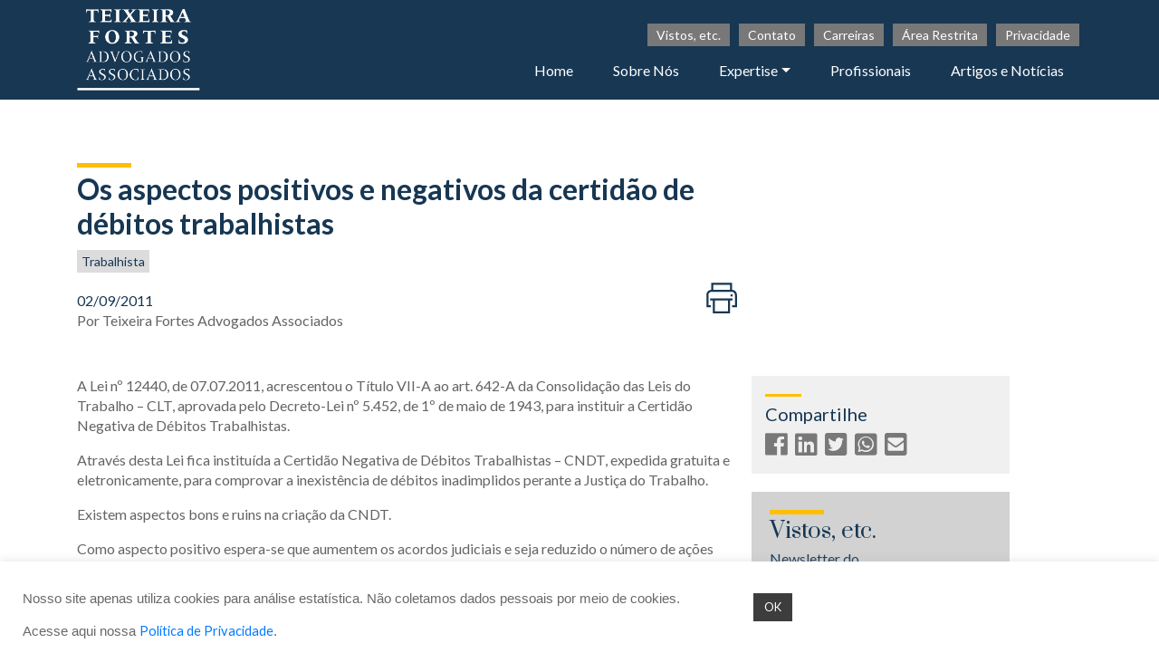

--- FILE ---
content_type: text/html; charset=UTF-8
request_url: https://www.fortes.adv.br/2011/09/02/os-aspectos-positivos-e-negativos-da-certidao-de-debitos-trabalhistas/
body_size: 21901
content:
<!DOCTYPE html>
<html lang="pt-BR" class="no-js">

<head>
	<!-- Global site tag (gtag.js) - Google Analytics -->
	<script async src="https://www.googletagmanager.com/gtag/js?id=UA-12922533-1"></script>
	<script>
	  window.dataLayer = window.dataLayer || [];
	  function gtag(){dataLayer.push(arguments);}
	  gtag('js', new Date());

	  gtag('config', 'UA-12922533-1');
	</script>
	
    <title>
        Os aspectos positivos e negativos da certidão de débitos trabalhistas - Teixeira Fortes Advogados Associados    </title>

    <meta http-equiv="Content-Type: application/xhtml+xml; charset=UTF-8">
    <meta name="viewport" content="width=device-width, initial-scale=1, shrink-to-fit=no">
    <link rel="apple-touch-icon"  sizes="144x144" href="https://www.fortes.adv.br/wp-content/themes/tm_tf/images/fav/Logo_TF_Azul.png">
    <link rel="icon" type="image/svg" sizes="96x96" href="https://www.fortes.adv.br/wp-content/themes/tm_tf/images/fav/Logo_TF_Azul_Fundo.svg">
    <link rel="icon" type="image/png" sizes="16x16" href="https://www.fortes.adv.br/wp-content/themes/tm_tf/images/fav/Logo_TF_Azul_Fundo2.png">
    <link rel="manifest" href="https://www.fortes.adv.br/wp-content/themes/tm_tf/images/fav/site.webmanifest">
    <link rel="mask-icon" href="https://www.fortes.adv.br/wp-content/themes/tm_tf/images/fav/safari-pinned-tab.svg" color="#1c2d55">
    <meta name="msapplication-TileColor" content="#1c2d55">
    <meta name="theme-color" content="#1c2d55">

    <script type="application/ld+json">
        {
            "@context": "http://schema.org",
            "@type": "WebSite",
            "name": "Teixeira Fortes Advogados Associados",
            "alternateName": "Teixeira Fortes Advogados Associados",
            "url": "https://www.fortes.adv.br/"
        }
    </script>
    <script type="application/ld+json">
        {
            "@context": "http://schema.org",
            "@type": "Organization",
            "url": "https://www.fortes.adv.br/"
            "logo": "",
            "contactPoint": [{
                "@type": "ContactPoint",
                "telephone": "+55 11 3149 2000",
                "contactType": "customer support",
                "areaServed": "BR",
                "availableLanguage": ["Portuguese", "English"]
            }],
            "sameAs": [
                ""
            ]
        }
    </script>

    <!--STYLE-->
    <style type="text/css" media="screen">
        @import url(https://www.fortes.adv.br/wp-content/themes/tm_tf/style.css);
    </style>

    <link rel="stylesheet" href="https://stackpath.bootstrapcdn.com/bootstrap/4.1.3/css/bootstrap.min.css" integrity="sha384-MCw98/SFnGE8fJT3GXwEOngsV7Zt27NXFoaoApmYm81iuXoPkFOJwJ8ERdknLPMO" crossorigin="anonymous">
    <link rel="stylesheet" href="https://www.fortes.adv.br/wp-content/themes/tm_tf/fonts/fontawesome/css/all.css" crossorigin="anonymous">

    <!-- HTML5 shim and Respond.js for IE8 support of HTML5 elements and media queries -->
    <!-- WARNING: Respond.js doesn't work if you view the page via file:// -->
    <!--[if lt IE 9]>
    <script src="https://oss.maxcdn.com/html5shiv/3.7.3/html5shiv.min.js"></script>
    <script src="https://oss.maxcdn.com/respond/1.4.2/respond.min.js"></script>
    <![endif]-->

    
<!-- Author Meta Tags by Molongui Authorship, visit: https://wordpress.org/plugins/molongui-authorship/ -->
<meta name="author" content="Teixeira Fortes Advogados Associados">
<!-- /Molongui Authorship -->

<meta name='robots' content='index, follow, max-image-preview:large, max-snippet:-1, max-video-preview:-1' />

	<!-- This site is optimized with the Yoast SEO plugin v26.0 - https://yoast.com/wordpress/plugins/seo/ -->
	<title>Os aspectos positivos e negativos da certidão de débitos trabalhistas - Teixeira Fortes Advogados Associados</title>
	<link rel="canonical" href="https://www.fortes.adv.br/2011/09/02/os-aspectos-positivos-e-negativos-da-certidao-de-debitos-trabalhistas/" />
	<meta property="og:locale" content="pt_BR" />
	<meta property="og:type" content="article" />
	<meta property="og:title" content="Os aspectos positivos e negativos da certidão de débitos trabalhistas - Teixeira Fortes Advogados Associados" />
	<meta property="og:description" content="A Lei nº 12440, de 07.07.2011, acrescentou o Título VII-A ao art. 642-A da Consolidação das Leis do Trabalho &#8211; CLT, aprovada pelo Decreto-Lei nº 5.452, de 1º de maio de 1943, para instituir a Certidão Negativa de Débitos Trabalhistas. Através desta Lei fica instituída a Certidão Negativa de Débitos Trabalhistas &#8211; CNDT, expedida gratuita [&hellip;]" />
	<meta property="og:url" content="https://www.fortes.adv.br/2011/09/02/os-aspectos-positivos-e-negativos-da-certidao-de-debitos-trabalhistas/" />
	<meta property="og:site_name" content="Teixeira Fortes Advogados Associados" />
	<meta property="article:published_time" content="2011-09-02T18:18:55+00:00" />
	<meta property="article:modified_time" content="2020-11-25T22:59:53+00:00" />
	<meta name="author" content="Teixeira Fortes Advogados Associados" />
	<meta name="twitter:card" content="summary_large_image" />
	<meta name="twitter:label1" content="Escrito por" />
	<meta name="twitter:data1" content="Teixeira Fortes Advogados Associados" />
	<meta name="twitter:label2" content="Est. tempo de leitura" />
	<meta name="twitter:data2" content="3 minutos" />
	<script type="application/ld+json" class="yoast-schema-graph">{"@context":"https://schema.org","@graph":[{"@type":"Article","@id":"https://www.fortes.adv.br/2011/09/02/os-aspectos-positivos-e-negativos-da-certidao-de-debitos-trabalhistas/#article","isPartOf":{"@id":"https://www.fortes.adv.br/2011/09/02/os-aspectos-positivos-e-negativos-da-certidao-de-debitos-trabalhistas/"},"author":{"name":"Teixeira Fortes Advogados Associados","@id":"https://www.fortes.adv.br/#/schema/person/05cb13e5c8bd7c3ed9d4489213af7c20"},"headline":"Os aspectos positivos e negativos da certidão de débitos trabalhistas","datePublished":"2011-09-02T18:18:55+00:00","dateModified":"2020-11-25T22:59:53+00:00","mainEntityOfPage":{"@id":"https://www.fortes.adv.br/2011/09/02/os-aspectos-positivos-e-negativos-da-certidao-de-debitos-trabalhistas/"},"wordCount":663,"commentCount":0,"publisher":{"@id":"https://www.fortes.adv.br/#organization"},"articleSection":["Edição 79","Trabalhista"],"inLanguage":"pt-BR","potentialAction":[{"@type":"CommentAction","name":"Comment","target":["https://www.fortes.adv.br/2011/09/02/os-aspectos-positivos-e-negativos-da-certidao-de-debitos-trabalhistas/#respond"]}]},{"@type":"WebPage","@id":"https://www.fortes.adv.br/2011/09/02/os-aspectos-positivos-e-negativos-da-certidao-de-debitos-trabalhistas/","url":"https://www.fortes.adv.br/2011/09/02/os-aspectos-positivos-e-negativos-da-certidao-de-debitos-trabalhistas/","name":"Os aspectos positivos e negativos da certidão de débitos trabalhistas - Teixeira Fortes Advogados Associados","isPartOf":{"@id":"https://www.fortes.adv.br/#website"},"datePublished":"2011-09-02T18:18:55+00:00","dateModified":"2020-11-25T22:59:53+00:00","breadcrumb":{"@id":"https://www.fortes.adv.br/2011/09/02/os-aspectos-positivos-e-negativos-da-certidao-de-debitos-trabalhistas/#breadcrumb"},"inLanguage":"pt-BR","potentialAction":[{"@type":"ReadAction","target":["https://www.fortes.adv.br/2011/09/02/os-aspectos-positivos-e-negativos-da-certidao-de-debitos-trabalhistas/"]}]},{"@type":"BreadcrumbList","@id":"https://www.fortes.adv.br/2011/09/02/os-aspectos-positivos-e-negativos-da-certidao-de-debitos-trabalhistas/#breadcrumb","itemListElement":[{"@type":"ListItem","position":1,"name":"Início","item":"https://www.fortes.adv.br/"},{"@type":"ListItem","position":2,"name":"Artigos e Notícias","item":"https://www.fortes.adv.br/artigos-e-noticias/"},{"@type":"ListItem","position":3,"name":"Os aspectos positivos e negativos da certidão de débitos trabalhistas"}]},{"@type":"WebSite","@id":"https://www.fortes.adv.br/#website","url":"https://www.fortes.adv.br/","name":"Teixeira Fortes Advogados Associados","description":"","publisher":{"@id":"https://www.fortes.adv.br/#organization"},"potentialAction":[{"@type":"SearchAction","target":{"@type":"EntryPoint","urlTemplate":"https://www.fortes.adv.br/?s={search_term_string}"},"query-input":{"@type":"PropertyValueSpecification","valueRequired":true,"valueName":"search_term_string"}}],"inLanguage":"pt-BR"},{"@type":"Organization","@id":"https://www.fortes.adv.br/#organization","name":"Teixeira Fortes Advogados","url":"https://www.fortes.adv.br/","logo":{"@type":"ImageObject","inLanguage":"pt-BR","@id":"https://www.fortes.adv.br/#/schema/logo/image/","url":"https://www.fortes.adv.br/wp-content/uploads/2020/04/Logo_TexeiraForte_RGB.jpg","contentUrl":"https://www.fortes.adv.br/wp-content/uploads/2020/04/Logo_TexeiraForte_RGB.jpg","width":567,"height":425,"caption":"Teixeira Fortes Advogados"},"image":{"@id":"https://www.fortes.adv.br/#/schema/logo/image/"}},{"@type":"Person","@id":"https://www.fortes.adv.br/#/schema/person/05cb13e5c8bd7c3ed9d4489213af7c20","name":"Teixeira Fortes Advogados Associados","image":{"@type":"ImageObject","inLanguage":"pt-BR","@id":"https://www.fortes.adv.br/#/schema/person/image/","url":"https://secure.gravatar.com/avatar/bb35475b916ff6f05707fa54739992ca8c723816a9e57d9c46749d47098d1ac1?s=96&d=mm&r=g","contentUrl":"https://secure.gravatar.com/avatar/bb35475b916ff6f05707fa54739992ca8c723816a9e57d9c46749d47098d1ac1?s=96&d=mm&r=g","caption":"Teixeira Fortes Advogados Associados"},"url":"https://www.fortes.adv.br/author/teixeira-fortes-advogados-associados/"}]}</script>
	<!-- / Yoast SEO plugin. -->


<link rel='dns-prefetch' href='//ajax.googleapis.com' />
<link rel="alternate" type="application/rss+xml" title="Feed de comentários para Teixeira Fortes Advogados Associados &raquo; Os aspectos positivos e negativos da certidão de débitos trabalhistas" href="https://www.fortes.adv.br/2011/09/02/os-aspectos-positivos-e-negativos-da-certidao-de-debitos-trabalhistas/feed/" />
<link rel="alternate" title="oEmbed (JSON)" type="application/json+oembed" href="https://www.fortes.adv.br/wp-json/oembed/1.0/embed?url=https%3A%2F%2Fwww.fortes.adv.br%2F2011%2F09%2F02%2Fos-aspectos-positivos-e-negativos-da-certidao-de-debitos-trabalhistas%2F" />
<link rel="alternate" title="oEmbed (XML)" type="text/xml+oembed" href="https://www.fortes.adv.br/wp-json/oembed/1.0/embed?url=https%3A%2F%2Fwww.fortes.adv.br%2F2011%2F09%2F02%2Fos-aspectos-positivos-e-negativos-da-certidao-de-debitos-trabalhistas%2F&#038;format=xml" />
<style id='wp-img-auto-sizes-contain-inline-css' type='text/css'>
img:is([sizes=auto i],[sizes^="auto," i]){contain-intrinsic-size:3000px 1500px}
/*# sourceURL=wp-img-auto-sizes-contain-inline-css */
</style>
<style id='wp-block-library-inline-css' type='text/css'>
:root{--wp-block-synced-color:#7a00df;--wp-block-synced-color--rgb:122,0,223;--wp-bound-block-color:var(--wp-block-synced-color);--wp-editor-canvas-background:#ddd;--wp-admin-theme-color:#007cba;--wp-admin-theme-color--rgb:0,124,186;--wp-admin-theme-color-darker-10:#006ba1;--wp-admin-theme-color-darker-10--rgb:0,107,160.5;--wp-admin-theme-color-darker-20:#005a87;--wp-admin-theme-color-darker-20--rgb:0,90,135;--wp-admin-border-width-focus:2px}@media (min-resolution:192dpi){:root{--wp-admin-border-width-focus:1.5px}}.wp-element-button{cursor:pointer}:root .has-very-light-gray-background-color{background-color:#eee}:root .has-very-dark-gray-background-color{background-color:#313131}:root .has-very-light-gray-color{color:#eee}:root .has-very-dark-gray-color{color:#313131}:root .has-vivid-green-cyan-to-vivid-cyan-blue-gradient-background{background:linear-gradient(135deg,#00d084,#0693e3)}:root .has-purple-crush-gradient-background{background:linear-gradient(135deg,#34e2e4,#4721fb 50%,#ab1dfe)}:root .has-hazy-dawn-gradient-background{background:linear-gradient(135deg,#faaca8,#dad0ec)}:root .has-subdued-olive-gradient-background{background:linear-gradient(135deg,#fafae1,#67a671)}:root .has-atomic-cream-gradient-background{background:linear-gradient(135deg,#fdd79a,#004a59)}:root .has-nightshade-gradient-background{background:linear-gradient(135deg,#330968,#31cdcf)}:root .has-midnight-gradient-background{background:linear-gradient(135deg,#020381,#2874fc)}:root{--wp--preset--font-size--normal:16px;--wp--preset--font-size--huge:42px}.has-regular-font-size{font-size:1em}.has-larger-font-size{font-size:2.625em}.has-normal-font-size{font-size:var(--wp--preset--font-size--normal)}.has-huge-font-size{font-size:var(--wp--preset--font-size--huge)}.has-text-align-center{text-align:center}.has-text-align-left{text-align:left}.has-text-align-right{text-align:right}.has-fit-text{white-space:nowrap!important}#end-resizable-editor-section{display:none}.aligncenter{clear:both}.items-justified-left{justify-content:flex-start}.items-justified-center{justify-content:center}.items-justified-right{justify-content:flex-end}.items-justified-space-between{justify-content:space-between}.screen-reader-text{border:0;clip-path:inset(50%);height:1px;margin:-1px;overflow:hidden;padding:0;position:absolute;width:1px;word-wrap:normal!important}.screen-reader-text:focus{background-color:#ddd;clip-path:none;color:#444;display:block;font-size:1em;height:auto;left:5px;line-height:normal;padding:15px 23px 14px;text-decoration:none;top:5px;width:auto;z-index:100000}html :where(.has-border-color){border-style:solid}html :where([style*=border-top-color]){border-top-style:solid}html :where([style*=border-right-color]){border-right-style:solid}html :where([style*=border-bottom-color]){border-bottom-style:solid}html :where([style*=border-left-color]){border-left-style:solid}html :where([style*=border-width]){border-style:solid}html :where([style*=border-top-width]){border-top-style:solid}html :where([style*=border-right-width]){border-right-style:solid}html :where([style*=border-bottom-width]){border-bottom-style:solid}html :where([style*=border-left-width]){border-left-style:solid}html :where(img[class*=wp-image-]){height:auto;max-width:100%}:where(figure){margin:0 0 1em}html :where(.is-position-sticky){--wp-admin--admin-bar--position-offset:var(--wp-admin--admin-bar--height,0px)}@media screen and (max-width:600px){html :where(.is-position-sticky){--wp-admin--admin-bar--position-offset:0px}}
/*wp_block_styles_on_demand_placeholder:6973150b680d7*/
/*# sourceURL=wp-block-library-inline-css */
</style>
<style id='classic-theme-styles-inline-css' type='text/css'>
/*! This file is auto-generated */
.wp-block-button__link{color:#fff;background-color:#32373c;border-radius:9999px;box-shadow:none;text-decoration:none;padding:calc(.667em + 2px) calc(1.333em + 2px);font-size:1.125em}.wp-block-file__button{background:#32373c;color:#fff;text-decoration:none}
/*# sourceURL=/wp-includes/css/classic-themes.min.css */
</style>
<link rel='stylesheet' id='contact-form-7-css' href='https://www.fortes.adv.br/wp-content/plugins/contact-form-7/includes/css/styles.css?ver=6.1' type='text/css' media='all' />
<link rel='stylesheet' id='cookie-law-info-css' href='https://www.fortes.adv.br/wp-content/plugins/cookie-law-info/legacy/public/css/cookie-law-info-public.css?ver=3.3.2' type='text/css' media='all' />
<link rel='stylesheet' id='cookie-law-info-gdpr-css' href='https://www.fortes.adv.br/wp-content/plugins/cookie-law-info/legacy/public/css/cookie-law-info-gdpr.css?ver=3.3.2' type='text/css' media='all' />
<link rel='stylesheet' id='tablepress-default-css' href='https://www.fortes.adv.br/wp-content/tablepress-combined.min.css?ver=10' type='text/css' media='all' />
<script type="text/javascript" src="https://ajax.googleapis.com/ajax/libs/jquery/1.12.0/jquery.min.js?ver=1.12.0" id="jquery-js"></script>
<script type="text/javascript" src="https://ajax.googleapis.com/ajax/libs/jqueryui/1.11.4/jquery-ui.min.js?ver=1.11.4" id="jquery-ui-js"></script>
<script type="text/javascript" async src="https://www.fortes.adv.br/wp-content/plugins/burst-statistics/helpers/timeme/timeme.min.js?ver=1756761422" id="burst-timeme-js"></script>
<script type="text/javascript" id="burst-js-extra">
/* <![CDATA[ */
var burst = {"tracking":{"isInitialHit":true,"lastUpdateTimestamp":0,"beacon_url":"https://www.fortes.adv.br/wp-content/plugins/burst-statistics/endpoint.php","ajaxUrl":"https://www.fortes.adv.br/wp-admin/admin-ajax.php"},"options":{"cookieless":0,"pageUrl":"https://www.fortes.adv.br/2011/09/02/os-aspectos-positivos-e-negativos-da-certidao-de-debitos-trabalhistas/","beacon_enabled":1,"do_not_track":0,"enable_turbo_mode":0,"track_url_change":0,"cookie_retention_days":30,"debug":0},"goals":{"completed":[],"scriptUrl":"https://www.fortes.adv.br/wp-content/plugins/burst-statistics//assets/js/build/burst-goals.js?v=1756761422","active":[]},"cache":{"uid":null,"fingerprint":null,"isUserAgent":null,"isDoNotTrack":null,"useCookies":null}};
//# sourceURL=burst-js-extra
/* ]]> */
</script>
<script type="text/javascript" async src="https://www.fortes.adv.br/wp-content/plugins/burst-statistics/assets/js/build/burst.min.js?ver=1756761422" id="burst-js"></script>
<script type="text/javascript" id="cookie-law-info-js-extra">
/* <![CDATA[ */
var Cli_Data = {"nn_cookie_ids":[],"cookielist":[],"non_necessary_cookies":[],"ccpaEnabled":"","ccpaRegionBased":"","ccpaBarEnabled":"","strictlyEnabled":["necessary","obligatoire"],"ccpaType":"gdpr","js_blocking":"1","custom_integration":"","triggerDomRefresh":"","secure_cookies":""};
var cli_cookiebar_settings = {"animate_speed_hide":"500","animate_speed_show":"500","background":"#FFF","border":"#b1a6a6c2","border_on":"","button_1_button_colour":"#3d3d3d","button_1_button_hover":"#313131","button_1_link_colour":"#fff","button_1_as_button":"1","button_1_new_win":"","button_2_button_colour":"#333","button_2_button_hover":"#292929","button_2_link_colour":"#444","button_2_as_button":"","button_2_hidebar":"","button_3_button_colour":"#dedfe0","button_3_button_hover":"#b2b2b3","button_3_link_colour":"#333333","button_3_as_button":"1","button_3_new_win":"","button_4_button_colour":"#dedfe0","button_4_button_hover":"#b2b2b3","button_4_link_colour":"#333333","button_4_as_button":"1","button_7_button_colour":"#61a229","button_7_button_hover":"#4e8221","button_7_link_colour":"#fff","button_7_as_button":"1","button_7_new_win":"","font_family":"inherit","header_fix":"","notify_animate_hide":"1","notify_animate_show":"","notify_div_id":"#cookie-law-info-bar","notify_position_horizontal":"right","notify_position_vertical":"bottom","scroll_close":"","scroll_close_reload":"","accept_close_reload":"","reject_close_reload":"","showagain_tab":"","showagain_background":"#fff","showagain_border":"#000","showagain_div_id":"#cookie-law-info-again","showagain_x_position":"100px","text":"#686868","show_once_yn":"","show_once":"10000","logging_on":"","as_popup":"","popup_overlay":"1","bar_heading_text":"","cookie_bar_as":"banner","popup_showagain_position":"bottom-right","widget_position":"left"};
var log_object = {"ajax_url":"https://www.fortes.adv.br/wp-admin/admin-ajax.php"};
//# sourceURL=cookie-law-info-js-extra
/* ]]> */
</script>
<script type="text/javascript" src="https://www.fortes.adv.br/wp-content/plugins/cookie-law-info/legacy/public/js/cookie-law-info-public.js?ver=3.3.2" id="cookie-law-info-js"></script>
<link rel="https://api.w.org/" href="https://www.fortes.adv.br/wp-json/" /><link rel="alternate" title="JSON" type="application/json" href="https://www.fortes.adv.br/wp-json/wp/v2/posts/2796" />            <style>
                .molongui-disabled-link
                {
                    border-bottom: none !important;
                    text-decoration: none !important;
                    color: inherit !important;
                    cursor: inherit !important;
                }
                .molongui-disabled-link:hover,
                .molongui-disabled-link:hover span
                {
                    border-bottom: none !important;
                    text-decoration: none !important;
                    color: inherit !important;
                    cursor: inherit !important;
                }
            </style>
            <meta name="bmi-version" content="1.4.9.1" />      <script defer type="text/javascript" id="bmip-js-inline-remove-js">
        function objectToQueryString(obj){
          return Object.keys(obj).map(key => key + '=' + obj[key]).join('&');
        }

        function globalBMIKeepAlive() {
          let xhr = new XMLHttpRequest();
          let data = { action: "bmip_keepalive", token: "bmip", f: "refresh" };
          let url = 'https://www.fortes.adv.br/wp-admin/admin-ajax.php' + '?' + objectToQueryString(data);
          xhr.open('POST', url, true);
          xhr.setRequestHeader("X-Requested-With", "XMLHttpRequest");
          xhr.onreadystatechange = function () {
            if (xhr.readyState === 4) {
              let response;
              if (response = JSON.parse(xhr.responseText)) {
                if (typeof response.status != 'undefined' && response.status === 'success') {
                  //setTimeout(globalBMIKeepAlive, 3000);
                } else {
                  //setTimeout(globalBMIKeepAlive, 20000);
                }
              }
            }
          };

          xhr.send(JSON.stringify(data));
        }

        document.querySelector('#bmip-js-inline-remove-js').remove();
      </script>
      		<style type="text/css" id="wp-custom-css">
			
		</style>
		    <script type="text/javascript" src="https://www.fortes.adv.br/wp-content/themes/tm_tf/js/custom.js"></script>
</head>

<body data-rsssl=1 class="wp-singular post-template-default single single-post postid-2796 single-format-standard wp-theme-tm_tf">

    <div id="Inicio"></div>

    <nav id="Menu" class="navbar navbar-expand-lg navbar-light d-print-none">
    <div class="container">
        <a class="navbar-brand" href="https://www.fortes.adv.br">
            <img src="https://www.fortes.adv.br/wp-content/themes/tm_tf/images/Logo_tfaa.png" alt="Teixeira Fortes Advogados Associados" title="Teixeira Fortes Advogados Associados">
        </a>
        <button class="navbar-toggler" type="button" data-toggle="collapse" data-target="#navbarTogglerDemo02" aria-controls="navbarTogglerDemo02" aria-expanded="false" aria-label="Toggle navigation">
            <span class="navbar-toggler-icon"></span>
        </button>
        <div class="collapse navbar-collapse" id="navbarTogglerDemo02">
            <div class="top_header">
                <div class="container">
                    <div class="row">
                        <div class="col-12 col-sm-12 col-md-9 col-lg-12 col-xl-7 offset-xl-5 top_bloco2">
							<div class="info">
                                <a href="https://www.fortes.adv.br/vistos-etc">Vistos, etc.</a>
                            </div>
							
                            <div class="info">
                                <a href="https://www.fortes.adv.br/contato/">Contato</a>
                            </div>
                            <div class="info">
                                <a href="https://www.fortes.adv.br/carreiras/">Carreiras</a>
                            </div>
                            <div class="info">
                            <a href="https://www.fortes.adv.br/area-restrita/">Área Restrita</a>
                            </div>
                            <div class="info">
                            <a href="https://www.fortes.adv.br/privacidade/">Privacidade</a>
                            </div>
                        </div>
                    </div>
                </div>
            </div>
            <ul id="menu-menu-principal" class="menu"><li itemscope="itemscope" itemtype="https://www.schema.org/SiteNavigationElement" id="menu-item-18" class="menu-item menu-item-type-post_type menu-item-object-page menu-item-home menu-item-18 nav-item"><a title="Home" href="https://www.fortes.adv.br/" class="nav-link">Home</a></li>
<li itemscope="itemscope" itemtype="https://www.schema.org/SiteNavigationElement" id="menu-item-407" class="menu-item menu-item-type-post_type menu-item-object-page menu-item-407 nav-item"><a title="Sobre Nós" href="https://www.fortes.adv.br/sobre-nos/" class="nav-link">Sobre Nós</a></li>
<li itemscope="itemscope" itemtype="https://www.schema.org/SiteNavigationElement" id="menu-item-9" class="menu-item menu-item-type-custom menu-item-object-custom menu-item-has-children dropdown menu-item-9 nav-item"><a title="Expertise" href="#" data-toggle="dropdown" aria-haspopup="true" aria-expanded="false" class="dropdown-toggle nav-link" id="menu-item-dropdown-9">Expertise</a>
<ul class="dropdown-menu" aria-labelledby="menu-item-dropdown-9" role="menu">
	<li itemscope="itemscope" itemtype="https://www.schema.org/SiteNavigationElement" id="menu-item-360" class="menu-item menu-item-type-post_type menu-item-object-page menu-item-360 nav-item"><a title="Direito aplicado aos FIDCs" href="https://www.fortes.adv.br/areas-de-atuacao/direito-aplicado-aos-fidcs/" class="dropdown-item">Direito aplicado aos FIDCs</a></li>
	<li itemscope="itemscope" itemtype="https://www.schema.org/SiteNavigationElement" id="menu-item-287" class="menu-item menu-item-type-post_type menu-item-object-page menu-item-287 nav-item"><a title="Disputas Judiciais" href="https://www.fortes.adv.br/areas-de-atuacao/disputas-judiciais/" class="dropdown-item">Disputas Judiciais</a></li>
	<li itemscope="itemscope" itemtype="https://www.schema.org/SiteNavigationElement" id="menu-item-359" class="menu-item menu-item-type-post_type menu-item-object-page menu-item-359 nav-item"><a title="Empresarial" href="https://www.fortes.adv.br/areas-de-atuacao/empresarial/" class="dropdown-item">Empresarial</a></li>
	<li itemscope="itemscope" itemtype="https://www.schema.org/SiteNavigationElement" id="menu-item-286" class="menu-item menu-item-type-post_type menu-item-object-page menu-item-286 nav-item"><a title="Imobiliária e Urbanística" href="https://www.fortes.adv.br/areas-de-atuacao/imobiliaria-e-urbanistica/" class="dropdown-item">Imobiliária e Urbanística</a></li>
	<li itemscope="itemscope" itemtype="https://www.schema.org/SiteNavigationElement" id="menu-item-280" class="menu-item menu-item-type-post_type menu-item-object-page menu-item-280 nav-item"><a title="Trabalhista" href="https://www.fortes.adv.br/areas-de-atuacao/trabalhista/" class="dropdown-item">Trabalhista</a></li>
	<li itemscope="itemscope" itemtype="https://www.schema.org/SiteNavigationElement" id="menu-item-291" class="menu-item menu-item-type-post_type menu-item-object-page menu-item-291 nav-item"><a title="Tributária" href="https://www.fortes.adv.br/areas-de-atuacao/tributaria/" class="dropdown-item">Tributária</a></li>
</ul>
</li>
<li itemscope="itemscope" itemtype="https://www.schema.org/SiteNavigationElement" id="menu-item-10" class="menu-item menu-item-type-custom menu-item-object-custom menu-item-10 nav-item"><a title="Profissionais" href="https://fortes.adv.br/profissionais/" class="nav-link">Profissionais</a></li>
<li itemscope="itemscope" itemtype="https://www.schema.org/SiteNavigationElement" id="menu-item-294" class="menu-item menu-item-type-post_type menu-item-object-page current_page_parent menu-item-294 nav-item"><a title="Artigos e Notícias" href="https://www.fortes.adv.br/artigos-e-noticias/" class="nav-link">Artigos e Notícias</a></li>
</ul>        </div>
    </div>
</nav>
<link rel="stylesheet" href="https://www.fortes.adv.br/wp-content/themes/tm_tf/inc/owl.carousel.min.css">
<link rel="stylesheet" href="https://www.fortes.adv.br/wp-content/themes/tm_tf/inc/owl.theme.default.min.css">

<a data-scroll href="#Inicio">
    <img class="up" src="https://www.fortes.adv.br/wp-content/themes/tm_tf/images/up.png">
</a>

<section id="noticias">

    <div class="container">

        <div class="row align-items-start">

            <div class="col-12 col-sm-12 col-md-12 col-lg-12 col-xl-8 noticias_titulo d-block">

                <h2>Os aspectos positivos e negativos da certidão de débitos trabalhistas</h2>

                <div class="categoria">
                    
                        <a class="edicao-79" href="https://www.fortes.adv.br/vistos-etc/edicao-79/">
                            Edição 79                        </a>

                    
                        <a class="trabalhista" href="https://www.fortes.adv.br/areas-relacionadas/trabalhista/">
                            Trabalhista                        </a>

                                    </div>

                <div style="float:left;">
                    <p class="noticias_data">02/09/2011</p>
                    <p class="noticias_autor">Por <a href="https://www.fortes.adv.br/author/teixeira-fortes-advogados-associados/">Teixeira Fortes Advogados Associados</a></p>
                </div>

                <a href="javascript:window.print()" class="d-print-none" style="float:right;">
                    <svg width="36" height="36" viewBox="0 0 36 36" fill="none" xmlns="http://www.w3.org/2000/svg">
                    <path d="M29.5312 9.00703V1.125H6.46875V9.00703C5.02799 9.08087 3.67051 9.70477 2.67623 10.7501C1.68196 11.7954 1.12671 13.1824 1.125 14.625V28.125H5.90625V25.875H3.375V14.625C3.376 13.7302 3.73191 12.8723 4.36462 12.2396C4.99734 11.6069 5.8552 11.251 6.75 11.25H29.25C30.1448 11.251 31.0027 11.6069 31.6354 12.2396C32.2681 12.8723 32.624 13.7302 32.625 14.625V25.875H29.5312V28.125H34.875V14.625C34.8733 13.1824 34.318 11.7954 33.3238 10.7501C32.3295 9.70477 30.972 9.08087 29.5312 9.00703V9.00703ZM27.2812 9H8.71875V3.375H27.2812V9Z" fill="#173753"/>
                    <path d="M27.8438 14.0625H30.0938V16.3125H27.8438V14.0625Z" fill="#173753"/>
                    <path d="M8.15625 18.5625H5.34375V20.8125H8.15625V34.875H27.2812V20.8125H30.0938V18.5625H8.15625ZM25.0312 32.625H10.4062V20.8125H25.0312V32.625Z" fill="#173753"/>
                    </svg>

                </a>
                
            </div>

            <div class="col-12 col-sm-12 col-md-9 col-lg-9 col-xl-8 noticias_conteudo d-block">

                <p>A Lei nº 12440, de 07.07.2011, acrescentou o Título VII-A ao art. 642-A da Consolidação das Leis do Trabalho &#8211; CLT, aprovada pelo Decreto-Lei nº 5.452, de 1º de maio de 1943, para instituir a Certidão Negativa de Débitos Trabalhistas.</p>
<p>Através desta Lei fica instituída a Certidão Negativa de Débitos Trabalhistas &#8211; CNDT, expedida gratuita e eletronicamente, para comprovar a inexistência de débitos inadimplidos perante a Justiça do Trabalho.</p>
<p>Existem aspectos bons e ruins na criação da CNDT.</p>
<p>Como aspecto positivo espera-se que aumentem os acordos judiciais e seja reduzido o número de ações trabalhistas em face destas conciliações, proporcionando maior celeridade na prestação jurisdicional dos Tribunais Regionais do Trabalho.</p>
<p>Outro aspecto importante a ser ressaltado é que a partir da entrada em vigor da nova lei é que o crédito trabalhista passará a ter uma relevância maior e as empresas tratarão com mais cuidado a questão, assim como o fazem com as questões fiscais, por exemplo.</p>
<p>Não se pode deixar de citar que a empresa que possuir a referida CNDT obterá um perfil diferenciado perante seus clientes, importante principalmente para as empresas prestadoras de serviço, o que pode acarretar em um aumento saudável na concorrência.</p>
<p>Entretanto não se pode deixar de citar que existem também aspectos negativos com a instituição da CNDT.</p>
<p>Neste aspecto cite-se que foi criado mais uma obrigação para as empresas, mais especificamente para aquelas que participam de licitações, pois a apresentação de CNDT torna-se obrigatória para tanto.</p>
<p>Ou seja, com a obrigatoriedade de exibição da CNDT para participar de licitações, pequenas empresas que tenham somente uma ou duas reclamações trabalhistas não poderão habilitar-se, prejudicando assim seu funcionamento e impedindo sua habilitação para a licitação.</p>
<p>Ainda que a empresa tenha quitado os valores devidos pleiteados na reclamação trabalhista, se a reclamação ainda tramitar em face da discussão pela incidência de valores a título de recolhimentos previdenciários ou fiscais, o que é bastante comum, a empresa não obterá a CNDT. Como se sabe, a sanha de arrecadar mais e mais pelo INSS e pelo FISCO é fato presente nas execuções trabalhistas. Desta forma, embora cumprida a obrigação patronal nos parece injusta a não expedição da CNDT em face de discussões desta natureza.</p>
<p>Ou seja, os empresários com menor poder econômico estarão em desvantagem, já que possuem menor possibilidade de arcar com o custo de uma reclamação trabalhista. Observando tal possível impacto o pequeno empresário será impedido de participar de licitações e terá limitado seu crescimento, caso atue em certames públicos licitatórios.</p>
<p>O judiciário também poderá enfrentar problemas na implantação do sistema para a obtenção da CNDT pelas empresas, que será aplicada em 4 de janeiro de 2012. Embora já exista a informatização do Tribunal Superior do Trabalho e dos demais Tribunais Regionais do Trabalho será necessário implantar um “banco de dados” de todos os devedores que possuem processos em execução, em andamento ou em arquivo provisório, a fim de que o Tribunal Superior do Trabalho possa expedir a CNDT.</p>
<p>Ao que foi noticiado em diversos artigos nos meios de comunicação ficou decidido que a CNDT será baseada em um “banco nacional de devedores”, centralizado no Tribunal Superior do Trabalho, mas alimentado pelos órgãos judiciários de cada Tribunal Regional do Trabalho, que somam 24 ao todo, o que permite prever que será uma tarefa árdua.</p>
<p>Desta forma, fica claro que há aspectos positivos e negativos com a implantação da CNDT, bem como haverá muito trabalho a ser desenvolvido pelos Tribunais Trabalhistas para satisfazer as exigências legais. É possível prever que ainda haverá muitos debates a respeito do tema.</p>

            </div>

            <div class="col-12 col-sm-12 col-md-3 col-lg-3 col-xl-3 noticias_sidebar d-print-none">

                <div class="row">

                    <div class="col-12 col-sm-12 col-md-12 col-lg-12 col-xl-12 noticias_social">

                        <div class="news_social">

                            <h5>Compartilhe</h5>

                            <a type="icon_link" onClick="window.open('http://www.facebook.com/sharer.php?u=https://www.fortes.adv.br/2011/09/02/os-aspectos-positivos-e-negativos-da-certidao-de-debitos-trabalhistas/','sharer','toolbar=0,status=0,width=580,height=325');" href="javascript: void(0)">
                                <i class="fab fa-facebook"></i>
                            </a>

                            <a type="icon_link" onClick="window.open('http://www.linkedin.com/shareArticle?mini=true&url=https://www.fortes.adv.br/2011/09/02/os-aspectos-positivos-e-negativos-da-certidao-de-debitos-trabalhistas/&title=Os aspectos positivos e negativos da certidão de débitos trabalhistas&source=https://www.fortes.adv.br/2011/09/02/os-aspectos-positivos-e-negativos-da-certidao-de-debitos-trabalhistas/','sharer','toolbar=0,status=0,width=580,height=325');" href="javascript: void(0)">
                                <i class="fab fa-linkedin"></i>
                            </a>

                            <a type="icon_link" onClick="window.open('https://twitter.com/intent/tweet?text=Os aspectos positivos e negativos da certidão de débitos trabalhistas&url=https://www.fortes.adv.br/2011/09/02/os-aspectos-positivos-e-negativos-da-certidao-de-debitos-trabalhistas/&via=Teixeira Fortes Advogados Associados','sharer','toolbar=0,status=0,width=580,height=325');" href="javascript: void(0)">
                                <i class="fab fa-twitter-square"></i>
                            </a>

                            <a target="_blank" href="https://api.whatsapp.com/send?text=Os aspectos positivos e negativos da certidão de débitos trabalhistas%20Link:%20https://www.fortes.adv.br/2011/09/02/os-aspectos-positivos-e-negativos-da-certidao-de-debitos-trabalhistas/">
                                <i class="fab fa-whatsapp-square"></i>
                            </a>

                            <a href="mailto:?subject=Os aspectos positivos e negativos da certidão de débitos trabalhistas&amp;body=https://www.fortes.adv.br/2011/09/02/os-aspectos-positivos-e-negativos-da-certidao-de-debitos-trabalhistas/." title="Compartilhe por Email">
                                <i class="fas fa-envelope-square"></i>
                            </a>

                        </div>

                    </div>

                    <div class="col-12 col-sm-12 col-md-12 col-lg-12 col-xl-12 noticias_sidebar" style="padding: 0;">

                        <div class="noticias_vistos">
                            <h4><a href="https://www.fortes.adv.br/vistos-etc">Vistos, etc.</a></h4>
                            <p>Newsletter do <br>
                            Teixeira Fortes Advogados</p>
                        </div>

                        <div class="col-12 col-sm-12 col-md-12 col-lg-12 col-xl-12 noticias_side">

                            <div class="noticias_procura">
                                <form action="https://www.fortes.adv.br" id="searchform" method="GET">
    <input type="text" id="s" name="s" value="" required="" placeholder="Procurar" />
    <button type="submit" id="searchsubmit"><i class="far fa-search"></i></button>
</form>                            </div>

                            <div class="noticias_autores">
                                <h5>Autores</h5>

                                
                                        <li><a href="https://www.fortes.adv.br/author/cylmar-fortes/" title="Posts de Cylmar Pitelli <br>Teixeira Fortes">Cylmar Pitelli <br>Teixeira Fortes</a></li>

                                    
                                        <li><a href="https://www.fortes.adv.br/author/fernanda-elissa/" title="Posts de Fernanda Elissa <br>de Carvalho Awada">Fernanda Elissa <br>de Carvalho Awada</a></li>

                                    
                                        <li><a href="https://www.fortes.adv.br/author/marcelo-augusto-barros/" title="Posts de Marcelo Augusto <br>de Barros">Marcelo Augusto <br>de Barros</a></li>

                                    
                                        <li><a href="https://www.fortes.adv.br/author/vinicius-barros/" title="Posts de Vinícius <br>de Barros">Vinícius <br>de Barros</a></li>

                                    
                                        <li><a href="https://www.fortes.adv.br/author/orlando-martins-quintino-neto/" title="Posts de Orlando Quintino <br>Martins Neto">Orlando Quintino <br>Martins Neto</a></li>

                                    
                                        <li><a href="https://www.fortes.adv.br/author/patricia-costa-couto/" title="Posts de Patrícia Costa <br>Agi Couto">Patrícia Costa <br>Agi Couto</a></li>

                                    
                                        <li><a href="https://www.fortes.adv.br/author/eduardo-galvao-rosado/" title="Posts de Eduardo Galvão <br>Rosado">Eduardo Galvão <br>Rosado</a></li>

                                    
                                        <li><a href="https://www.fortes.adv.br/author/thais-de-souza-franca/" title="Posts de Thaís de Souza <br>França">Thaís de Souza <br>França</a></li>

                                    
                                        <li><a href="https://www.fortes.adv.br/author/denis-andreeta-mesquita/" title="Posts de Denis Andreeta <br>Mesquita">Denis Andreeta <br>Mesquita</a></li>

                                    
                                        <li><a href="https://www.fortes.adv.br/author/rosana-antunes-ignacio/" title="Posts de Rosana da Silva <br>Antunes Ignacio">Rosana da Silva <br>Antunes Ignacio</a></li>

                                    
                                        <li><a href="https://www.fortes.adv.br/author/marsella-bernardes/" title="Posts de Marsella Medeiros <br>Araujo Bernardes">Marsella Medeiros <br>Araujo Bernardes</a></li>

                                    
                                        <li><a href="https://www.fortes.adv.br/author/romario-almeida-andrade/" title="Posts de Romário Almeida <br>Andrade">Romário Almeida <br>Andrade</a></li>

                                    
                                        <li><a href="https://www.fortes.adv.br/author/roberto-caldeira-brant-tomaz/" title="Posts de Roberto Caldeira <br>Brant Tomaz">Roberto Caldeira <br>Brant Tomaz</a></li>

                                    
                                        <li><a href="https://www.fortes.adv.br/author/fernanda-allan-salgado/" title="Posts de Fernanda Allan <br>Salgado">Fernanda Allan <br>Salgado</a></li>

                                    
                                        <li><a href="https://www.fortes.adv.br/author/camilla-cavalcanti-de-albuquerque/" title="Posts de Camilla Cavalcanti <br> de Albuquerque">Camilla Cavalcanti <br> de Albuquerque</a></li>

                                    
                                        <li><a href="https://www.fortes.adv.br/author/viviane-ramos-nogueira/" title="Posts de Viviane Ramos <br> Nogueira">Viviane Ramos <br> Nogueira</a></li>

                                    
                                        <li><a href="https://www.fortes.adv.br/author/camila-almeida-gilbertoni/" title="Posts de Camila Almeida<br>Gilbertoni">Camila Almeida<br>Gilbertoni</a></li>

                                    
                                        <li><a href="https://www.fortes.adv.br/author/antonio-carlos-magro-junior/" title="Posts de Antônio Carlos Magro Júnior">Antônio Carlos Magro Júnior</a></li>

                                    
                                        <li><a href="https://www.fortes.adv.br/author/biancamoereira/" title="Posts de Bianca Moreira<br>da Silva">Bianca Moreira<br>da Silva</a></li>

                                    
                                        <li><a href="https://www.fortes.adv.br/author/joao-paulo-ribeiro-cucatto/" title="Posts de João Paulo Ribeiro <br> Cucatto">João Paulo Ribeiro <br> Cucatto</a></li>

                                    
                                        <li><a href="https://www.fortes.adv.br/author/pedrohenrique/" title="Posts de Pedro Henrique Fernandes <br>de Souza">Pedro Henrique Fernandes <br>de Souza</a></li>

                                    
                                        <li><a href="https://www.fortes.adv.br/author/mateus-matias-santos/" title="Posts de Mateus Matias <br>Santos">Mateus Matias <br>Santos</a></li>

                                    
                                        <li><a href="https://www.fortes.adv.br/author/carlos/" title="Posts de Carlos Victor Pereira">Carlos Victor Pereira</a></li>

                                    
                                        <li><a href="https://www.fortes.adv.br/author/beatrizrufino/" title="Posts de Beatriz Martins <br>Rufino">Beatriz Martins <br>Rufino</a></li>

                                    
                                        <li><a href="https://www.fortes.adv.br/author/julio/" title="Posts de Julio César <br>Justus">Julio César <br>Justus</a></li>

                                    
                                        <li><a href="https://www.fortes.adv.br/author/paula/" title="Posts de Paula Guimarães Silva">Paula Guimarães Silva</a></li>

                                    
                                        <li><a href="https://www.fortes.adv.br/author/roberta-victoria-silva-borges/" title="Posts de Roberta Victoria Silva Borges">Roberta Victoria Silva Borges</a></li>

                                    
                                        <li><a href="https://www.fortes.adv.br/author/castellon/" title="Posts de André Campos <br>Castellon">André Campos <br>Castellon</a></li>

                                    
                                        <li><a href="https://www.fortes.adv.br/author/marcel-andre-da-silva-rheinboldt/" title="Posts de Marcel André <br> da Silva Rheinboldt">Marcel André <br> da Silva Rheinboldt</a></li>

                                    
                                        <li><a href="https://www.fortes.adv.br/author/victor-daniel-pigozzi-nasr/" title="Posts de Victor Daniel<br>Pigozzi Nasr">Victor Daniel<br>Pigozzi Nasr</a></li>

                                    
                                        <li><a href="https://www.fortes.adv.br/author/tiago-davila-ribeiro-boaventura/" title="Posts de Tiago d&#8217;Ávila<br>Ribeiro Boaventura">Tiago d&#8217;Ávila<br>Ribeiro Boaventura</a></li>

                                    
                                        <li><a href="https://www.fortes.adv.br/author/laura-helena-tavares-silva/" title="Posts de Laura Helena<br>Tavares Silva">Laura Helena<br>Tavares Silva</a></li>

                                    
                                    
                                <p class="ativa_autor">
                                    <svg width="16" height="16" viewBox="0 0 16 16" fill="none" xmlns="http://www.w3.org/2000/svg"><path d="M7.53125 2.375H8.46875C8.55208 2.375 8.59375 2.41667 8.59375 2.5V13.5C8.59375 13.5833 8.55208 13.625 8.46875 13.625H7.53125C7.44792 13.625 7.40625 13.5833 7.40625 13.5V2.5C7.40625 2.41667 7.44792 2.375 7.53125 2.375Z" fill="#C4C4C4"/><path d="M2.75 7.40625H13.25C13.3333 7.40625 13.375 7.44792 13.375 7.53125V8.46875C13.375 8.55208 13.3333 8.59375 13.25 8.59375H2.75C2.66667 8.59375 2.625 8.55208 2.625 8.46875V7.53125C2.625 7.44792 2.66667 7.40625 2.75 7.40625Z" fill="#C4C4C4"/></svg>
                                    Mais
                                </p>
                            </div>

                            <div class="noticias_areas">

                                <h5>Áreas</h5>

                                                                        <li>
                                            <a href="https://www.fortes.adv.br/areas-relacionadas/direito-aplicado-aos-fidcs">
                                                Direito aplicado aos FIDCs                                            </a>
                                        </li>
                                                                            <li>
                                            <a href="https://www.fortes.adv.br/areas-relacionadas/disputas-judiciais">
                                                Disputas Judiciais                                            </a>
                                        </li>
                                                                            <li>
                                            <a href="https://www.fortes.adv.br/areas-relacionadas/empresarial">
                                                Empresarial                                            </a>
                                        </li>
                                                                            <li>
                                            <a href="https://www.fortes.adv.br/areas-relacionadas/imobiliaria-e-urbanistica">
                                                Imobiliária e Urbanística                                            </a>
                                        </li>
                                                                            <li>
                                            <a href="https://www.fortes.adv.br/areas-relacionadas/trabalhista">
                                                Trabalhista                                            </a>
                                        </li>
                                                                            <li>
                                            <a href="https://www.fortes.adv.br/areas-relacionadas/tributaria">
                                                Tributária                                            </a>
                                        </li>
                                    
                                    
                                <p class="ativa_areas">
                                    <svg width="16" height="16" viewBox="0 0 16 16" fill="none" xmlns="http://www.w3.org/2000/svg"><path d="M7.53125 2.375H8.46875C8.55208 2.375 8.59375 2.41667 8.59375 2.5V13.5C8.59375 13.5833 8.55208 13.625 8.46875 13.625H7.53125C7.44792 13.625 7.40625 13.5833 7.40625 13.5V2.5C7.40625 2.41667 7.44792 2.375 7.53125 2.375Z" fill="#C4C4C4"/><path d="M2.75 7.40625H13.25C13.3333 7.40625 13.375 7.44792 13.375 7.53125V8.46875C13.375 8.55208 13.3333 8.59375 13.25 8.59375H2.75C2.66667 8.59375 2.625 8.55208 2.625 8.46875V7.53125C2.625 7.44792 2.66667 7.40625 2.75 7.40625Z" fill="#C4C4C4"/></svg>
                                    Mais
                                </p>

                            </div>

                            <div class="noticias_palavras">

                            <h5>Tags</h5>

                            <a href="https://www.fortes.adv.br/tag/reforma-tributaria/" class="tag-cloud-link tag-link-550 tag-link-position-1" style="font-size: 16pt;" aria-label="reforma tributária (28 itens)">reforma tributária</a>
<a href="https://www.fortes.adv.br/tag/recuperacao-de-creditos/" class="tag-cloud-link tag-link-483 tag-link-position-2" style="font-size: 14.744186046512pt;" aria-label="Recuperação de créditos (18 itens)">Recuperação de créditos</a>
<a href="https://www.fortes.adv.br/tag/covid-19/" class="tag-cloud-link tag-link-6 tag-link-position-3" style="font-size: 14.744186046512pt;" aria-label="covid-19 (18 itens)">covid-19</a>
<a href="https://www.fortes.adv.br/tag/alienacao-fiduciaria/" class="tag-cloud-link tag-link-474 tag-link-position-4" style="font-size: 14.744186046512pt;" aria-label="Alienação fiduciária (18 itens)">Alienação fiduciária</a>
<a href="https://www.fortes.adv.br/tag/recuperacao-judicial/" class="tag-cloud-link tag-link-504 tag-link-position-5" style="font-size: 14.046511627907pt;" aria-label="Recuperação judicial (14 itens)">Recuperação judicial</a>
<a href="https://www.fortes.adv.br/tag/stf/" class="tag-cloud-link tag-link-463 tag-link-position-6" style="font-size: 13.558139534884pt;" aria-label="STF (12 itens)">STF</a>
<a href="https://www.fortes.adv.br/tag/marco-legal-das-garantias/" class="tag-cloud-link tag-link-1190 tag-link-position-7" style="font-size: 13.348837209302pt;" aria-label="Marco Legal das Garantias (11 itens)">Marco Legal das Garantias</a>
<a href="https://www.fortes.adv.br/tag/idpj/" class="tag-cloud-link tag-link-472 tag-link-position-8" style="font-size: 13.06976744186pt;" aria-label="IDPJ (10 itens)">IDPJ</a>
<a href="https://www.fortes.adv.br/tag/icms/" class="tag-cloud-link tag-link-464 tag-link-position-9" style="font-size: 12.790697674419pt;" aria-label="ICMS (9 itens)">ICMS</a>
<a href="https://www.fortes.adv.br/tag/stj/" class="tag-cloud-link tag-link-429 tag-link-position-10" style="font-size: 12.790697674419pt;" aria-label="STJ (9 itens)">STJ</a>
<a href="https://www.fortes.adv.br/tag/fraude-a-execucao/" class="tag-cloud-link tag-link-457 tag-link-position-11" style="font-size: 12.441860465116pt;" aria-label="Fraude à execução (8 itens)">Fraude à execução</a>
<a href="https://www.fortes.adv.br/tag/cbs/" class="tag-cloud-link tag-link-1307 tag-link-position-12" style="font-size: 12.093023255814pt;" aria-label="CBS (7 itens)">CBS</a>
<a href="https://www.fortes.adv.br/tag/ibs/" class="tag-cloud-link tag-link-1306 tag-link-position-13" style="font-size: 12.093023255814pt;" aria-label="IBS (7 itens)">IBS</a>
<a href="https://www.fortes.adv.br/tag/lgpd/" class="tag-cloud-link tag-link-57 tag-link-position-14" style="font-size: 12.093023255814pt;" aria-label="LGPD (7 itens)">LGPD</a>
<a href="https://www.fortes.adv.br/tag/acao-de-execucao/" class="tag-cloud-link tag-link-916 tag-link-position-15" style="font-size: 12.093023255814pt;" aria-label="ação de execução (7 itens)">ação de execução</a>
<a href="https://www.fortes.adv.br/tag/incidente-de-desconsideracao-da-personalidade-juridica/" class="tag-cloud-link tag-link-778 tag-link-position-16" style="font-size: 12.093023255814pt;" aria-label="incidente de desconsideração da personalidade jurídica (7 itens)">incidente de desconsideração da personalidade jurídica</a>
<a href="https://www.fortes.adv.br/tag/bem-de-familia/" class="tag-cloud-link tag-link-507 tag-link-position-17" style="font-size: 12.093023255814pt;" aria-label="Bem de família (7 itens)">Bem de família</a>
<a href="https://www.fortes.adv.br/tag/assinatura-eletronica/" class="tag-cloud-link tag-link-458 tag-link-position-18" style="font-size: 12.093023255814pt;" aria-label="Assinatura eletrônica (7 itens)">Assinatura eletrônica</a>
<a href="https://www.fortes.adv.br/tag/domicilio-judicial-eletronico/" class="tag-cloud-link tag-link-1359 tag-link-position-19" style="font-size: 11.744186046512pt;" aria-label="Domicílio Judicial Eletrônico (6 itens)">Domicílio Judicial Eletrônico</a>
<a href="https://www.fortes.adv.br/tag/contribuicao-social/" class="tag-cloud-link tag-link-486 tag-link-position-20" style="font-size: 11.744186046512pt;" aria-label="Contribuição social (6 itens)">Contribuição social</a>
<a href="https://www.fortes.adv.br/tag/imposto-sobre-bens-e-servicos-ibs/" class="tag-cloud-link tag-link-1058 tag-link-position-21" style="font-size: 11.744186046512pt;" aria-label="Imposto sobre Bens e Serviços (IBS) (6 itens)">Imposto sobre Bens e Serviços (IBS)</a>
<a href="https://www.fortes.adv.br/tag/fidc/" class="tag-cloud-link tag-link-454 tag-link-position-22" style="font-size: 11.744186046512pt;" aria-label="FIDC (6 itens)">FIDC</a>
<a href="https://www.fortes.adv.br/tag/fraude-contra-credores/" class="tag-cloud-link tag-link-524 tag-link-position-23" style="font-size: 11.744186046512pt;" aria-label="fraude contra credores (6 itens)">fraude contra credores</a>
<a href="https://www.fortes.adv.br/tag/factoring/" class="tag-cloud-link tag-link-434 tag-link-position-24" style="font-size: 11.744186046512pt;" aria-label="Factoring (6 itens)">Factoring</a>
<a href="https://www.fortes.adv.br/tag/itcmd/" class="tag-cloud-link tag-link-514 tag-link-position-25" style="font-size: 11.744186046512pt;" aria-label="ITCMD (6 itens)">ITCMD</a>
<a href="https://www.fortes.adv.br/tag/garantia-fiduciaria/" class="tag-cloud-link tag-link-820 tag-link-position-26" style="font-size: 11.255813953488pt;" aria-label="garantia fiduciária (5 itens)">garantia fiduciária</a>
<a href="https://www.fortes.adv.br/tag/dano-moral/" class="tag-cloud-link tag-link-442 tag-link-position-27" style="font-size: 11.255813953488pt;" aria-label="dano moral (5 itens)">dano moral</a>
<a href="https://www.fortes.adv.br/tag/tjsp/" class="tag-cloud-link tag-link-445 tag-link-position-28" style="font-size: 11.255813953488pt;" aria-label="TJSP (5 itens)">TJSP</a>
<a href="https://www.fortes.adv.br/tag/blindagem-patrimonial/" class="tag-cloud-link tag-link-1022 tag-link-position-29" style="font-size: 11.255813953488pt;" aria-label="blindagem patrimonial (5 itens)">blindagem patrimonial</a>
<a href="https://www.fortes.adv.br/tag/iss/" class="tag-cloud-link tag-link-435 tag-link-position-30" style="font-size: 11.255813953488pt;" aria-label="ISS (5 itens)">ISS</a>
<a href="https://www.fortes.adv.br/tag/emenda-constitucional-no-132/" class="tag-cloud-link tag-link-1308 tag-link-position-31" style="font-size: 10.697674418605pt;" aria-label="Emenda Constitucional nº 132 (4 itens)">Emenda Constitucional nº 132</a>
<a href="https://www.fortes.adv.br/tag/penhora/" class="tag-cloud-link tag-link-495 tag-link-position-32" style="font-size: 10.697674418605pt;" aria-label="Penhora (4 itens)">Penhora</a>
<a href="https://www.fortes.adv.br/tag/grupo-economico-trabalhista/" class="tag-cloud-link tag-link-622 tag-link-position-33" style="font-size: 10.697674418605pt;" aria-label="grupo econômico trabalhista (4 itens)">grupo econômico trabalhista</a>
<a href="https://www.fortes.adv.br/tag/tst/" class="tag-cloud-link tag-link-59 tag-link-position-34" style="font-size: 10.697674418605pt;" aria-label="TST (4 itens)">TST</a>
<a href="https://www.fortes.adv.br/tag/indenizacao/" class="tag-cloud-link tag-link-430 tag-link-position-35" style="font-size: 10.697674418605pt;" aria-label="indenização (4 itens)">indenização</a>
<a href="https://www.fortes.adv.br/tag/pec-45-2019/" class="tag-cloud-link tag-link-1054 tag-link-position-36" style="font-size: 10.697674418605pt;" aria-label="PEC 45/2019 (4 itens)">PEC 45/2019</a>
<a href="https://www.fortes.adv.br/tag/inconstitucionalidade/" class="tag-cloud-link tag-link-942 tag-link-position-37" style="font-size: 10.697674418605pt;" aria-label="inconstitucionalidade (4 itens)">inconstitucionalidade</a>
<a href="https://www.fortes.adv.br/tag/antecipacao-de-recebiveis/" class="tag-cloud-link tag-link-747 tag-link-position-38" style="font-size: 10.697674418605pt;" aria-label="antecipação de recebíveis (4 itens)">antecipação de recebíveis</a>
<a href="https://www.fortes.adv.br/tag/ganho-de-capital/" class="tag-cloud-link tag-link-617 tag-link-position-39" style="font-size: 10.697674418605pt;" aria-label="ganho de capital (4 itens)">ganho de capital</a>
<a href="https://www.fortes.adv.br/tag/iptu/" class="tag-cloud-link tag-link-502 tag-link-position-40" style="font-size: 10.697674418605pt;" aria-label="IPTU (4 itens)">IPTU</a>
<a href="https://www.fortes.adv.br/tag/notificacao-do-devedor/" class="tag-cloud-link tag-link-921 tag-link-position-41" style="font-size: 10.697674418605pt;" aria-label="notificação do devedor (4 itens)">notificação do devedor</a>
<a href="https://www.fortes.adv.br/tag/reforma-trabalhista/" class="tag-cloud-link tag-link-537 tag-link-position-42" style="font-size: 10.697674418605pt;" aria-label="reforma trabalhista (4 itens)">reforma trabalhista</a>
<a href="https://www.fortes.adv.br/tag/pejotizacao/" class="tag-cloud-link tag-link-834 tag-link-position-43" style="font-size: 10.697674418605pt;" aria-label="pejotização (4 itens)">pejotização</a>
<a href="https://www.fortes.adv.br/tag/imposto-de-renda/" class="tag-cloud-link tag-link-521 tag-link-position-44" style="font-size: 10.697674418605pt;" aria-label="Imposto de Renda (4 itens)">Imposto de Renda</a>
<a href="https://www.fortes.adv.br/tag/seguranca-juridica/" class="tag-cloud-link tag-link-1198 tag-link-position-45" style="font-size: 10pt;" aria-label="segurança jurídica (3 itens)">segurança jurídica</a>
<a href="https://www.fortes.adv.br/tag/fraude/" class="tag-cloud-link tag-link-1340 tag-link-position-46" style="font-size: 10pt;" aria-label="fraude (3 itens)">fraude</a>
<a href="https://www.fortes.adv.br/tag/cbs-contribuicao-sobre-bens-e-servicos/" class="tag-cloud-link tag-link-1312 tag-link-position-47" style="font-size: 10pt;" aria-label="CBS (Contribuição sobre Bens e Serviços) (3 itens)">CBS (Contribuição sobre Bens e Serviços)</a>
<a href="https://www.fortes.adv.br/tag/contribuicao-assistencial/" class="tag-cloud-link tag-link-1280 tag-link-position-48" style="font-size: 10pt;" aria-label="contribuição assistencial (3 itens)">contribuição assistencial</a>
<a href="https://www.fortes.adv.br/tag/justica-do-trabalho/" class="tag-cloud-link tag-link-799 tag-link-position-49" style="font-size: 10pt;" aria-label="Justiça do Trabalho (3 itens)">Justiça do Trabalho</a>
<a href="https://www.fortes.adv.br/tag/penhora-bem-de-familia/" class="tag-cloud-link tag-link-668 tag-link-position-50" style="font-size: 10pt;" aria-label="penhora bem de família (3 itens)">penhora bem de família</a>
                            </div>

                        </div>

                    </div>

                </div>

            </div>

        </div>

    </div>

</section>


                                            <section id="publicacoes" style="padding: 0 0 50px 0;" class="d-print-none">
                        <div class="container">
                            <div class="row">
                                <div class="col-12 col-sm-12 col-md-12 col-lg-12 col-xl-12 pub_home_titulo">

                                    <div class="row">

                                        <div class="col-12 col-sm-12 col-md-4 col-lg-4 col-xl-4">

                                            <h2>Publicações<br>Relacionadas</h2>

                                        </div>
                                    </div>

                                    </div>
                                    <div class="col-12 col-sm-12 col-md-12 col-lg-12 col-xl-12 pub_posts">

                                    <div class="row">
                                        <div class="owl-carousel owl-theme">
                        
                                            
                                                <div id="id-6356" class="item pub_posts_ind">

                                                    <div class="categoria">
                                                        
                                                            <a class="edicao-357" href="https://www.fortes.adv.br/vistos-etc/edicao-357/">
                                                                Edição 357                                                            </a>

                                                        
                                                            <a class="trabalhista" href="https://www.fortes.adv.br/areas-relacionadas/trabalhista/">
                                                                Trabalhista                                                            </a>

                                                                                                            </div>

                                                    <a href="https://www.fortes.adv.br/2025/10/14/demissoes-em-massa-colocam-em-evidencia-a-protecao-trabalhista-dos-bancarios/">

                                                        <div class="pub_texto">

                                                            <h5>Demissões em massa reacendem debate sobre os direitos trabalhistas dos bancários</h5>

                                                            <div class="autor_data">
                                                            <a href="https://www.fortes.adv.br/author/eduardo-galvao-rosado/">Eduardo Galvão Rosado</a>&nbsp;e&nbsp;<a href="https://www.fortes.adv.br/author/emanuelle/">Emanuelle de Moraes Mastrogiacomo</a>                                                            <p> 14 <span>outubro, </span>2025</p>
                                                            </div>

                                                        </div>

                                                    </a>

                                                </div>
                                                
                                                <div id="id-6128" class="item pub_posts_ind">

                                                    <div class="categoria">
                                                        
                                                            <a class="direito-aplicado-aos-fidcs" href="https://www.fortes.adv.br/areas-relacionadas/direito-aplicado-aos-fidcs/">
                                                                Direito aplicado aos FIDCs                                                            </a>

                                                        
                                                            <a class="trabalhista" href="https://www.fortes.adv.br/areas-relacionadas/trabalhista/">
                                                                Trabalhista                                                            </a>

                                                                                                            </div>

                                                    <a href="https://www.fortes.adv.br/2025/06/12/justica-do-trabalho-exclusao-de-fidc-e-factoring-de-grupo-economico-de-cedentes/">

                                                        <div class="pub_texto">

                                                            <h5>Justiça do Trabalho: exclusão de FIDC e Factoring de grupo econômico de cedentes</h5>

                                                            <div class="autor_data">
                                                            <a href="https://www.fortes.adv.br/author/eduardo-galvao-rosado/">Eduardo Galvão Rosado</a>                                                            <p> 12 <span>junho, </span>2025</p>
                                                            </div>

                                                        </div>

                                                    </a>

                                                </div>
                                                
                                                <div id="id-6125" class="item pub_posts_ind">

                                                    <div class="categoria">
                                                        
                                                            <a class="direito-aplicado-aos-fidcs" href="https://www.fortes.adv.br/areas-relacionadas/direito-aplicado-aos-fidcs/">
                                                                Direito aplicado aos FIDCs                                                            </a>

                                                        
                                                            <a class="trabalhista" href="https://www.fortes.adv.br/areas-relacionadas/trabalhista/">
                                                                Trabalhista                                                            </a>

                                                                                                            </div>

                                                    <a href="https://www.fortes.adv.br/2025/06/11/a-protecao-da-cessao-fiduciaria-de-recebiveis-contra-penhoras-trabalhistas-decisoes-favoraveis-ao-credor-fiduciario/">

                                                        <div class="pub_texto">

                                                            <h5>A proteção da cessão fiduciária de recebíveis contra penhoras trabalhistas: decisões favoráveis ao credor fiduciário</h5>

                                                            <div class="autor_data">
                                                            <a href="https://www.fortes.adv.br/author/denis-andreeta-mesquita/">Denis Andreeta Mesquita</a>                                                            <p> 11 <span>junho, </span>2025</p>
                                                            </div>

                                                        </div>

                                                    </a>

                                                </div>
                                                
                                                <div id="id-6116" class="item pub_posts_ind">

                                                    <div class="categoria">
                                                        
                                                            <a class="direito-aplicado-aos-fidcs" href="https://www.fortes.adv.br/areas-relacionadas/direito-aplicado-aos-fidcs/">
                                                                Direito aplicado aos FIDCs                                                            </a>

                                                        
                                                            <a class="trabalhista" href="https://www.fortes.adv.br/areas-relacionadas/trabalhista/">
                                                                Trabalhista                                                            </a>

                                                                                                            </div>

                                                    <a href="https://www.fortes.adv.br/2025/06/10/stf-afasta-vinculo-empregaticio-de-representante-comercial-e-reconhece-a-licitudade-de-contratacao-autonoma-por-fidc/">

                                                        <div class="pub_texto">

                                                            <h5>STF afasta vínculo empregatício de representante comercial e reconhece a licitude da contratação autônoma por FIDC</h5>

                                                            <div class="autor_data">
                                                            <a href="https://www.fortes.adv.br/author/eduardo-galvao-rosado/">Eduardo Galvão Rosado</a>                                                            <p> 10 <span>junho, </span>2025</p>
                                                            </div>

                                                        </div>

                                                    </a>

                                                </div>
                                                
                                                <div id="id-6113" class="item pub_posts_ind">

                                                    <div class="categoria">
                                                        
                                                            <a class="edicao-354" href="https://www.fortes.adv.br/vistos-etc/edicao-354/">
                                                                Edição 354                                                            </a>

                                                        
                                                            <a class="trabalhista" href="https://www.fortes.adv.br/areas-relacionadas/trabalhista/">
                                                                Trabalhista                                                            </a>

                                                                                                            </div>

                                                    <a href="https://www.fortes.adv.br/2025/06/09/stf-suspende-nacionalmente-os-casos-sobre-pejotizacao-qual-e-o-atual-cenario/">

                                                        <div class="pub_texto">

                                                            <h5>STF suspende os casos sobre “pejotização”: o que está em jogo?</h5>

                                                            <div class="autor_data">
                                                            <a href="https://www.fortes.adv.br/author/eduardo-galvao-rosado/">Eduardo Galvão Rosado</a>&nbsp;e&nbsp;<a href="https://www.fortes.adv.br/author/emanuelle/">Emanuelle de Moraes Mastrogiacomo</a>                                                            <p> 09 <span>junho, </span>2025</p>
                                                            </div>

                                                        </div>

                                                    </a>

                                                </div>
                                                
                                                <div id="id-6073" class="item pub_posts_ind">

                                                    <div class="categoria">
                                                        
                                                            <a class="edicao-353" href="https://www.fortes.adv.br/vistos-etc/edicao-353/">
                                                                Edição 353                                                            </a>

                                                        
                                                            <a class="trabalhista" href="https://www.fortes.adv.br/areas-relacionadas/trabalhista/">
                                                                Trabalhista                                                            </a>

                                                                                                            </div>

                                                    <a href="https://www.fortes.adv.br/2025/05/21/contribuicao-assistencial-e-direito-de-oposicao-como-proceder/">

                                                        <div class="pub_texto">

                                                            <h5>Contribuição assistencial e direito de oposição: como proceder?</h5>

                                                            <div class="autor_data">
                                                            <a href="https://www.fortes.adv.br/author/pedrohenrique/">Pedro Henrique Fernandes de Souza</a>                                                            <p> 21 <span>maio, </span>2025</p>
                                                            </div>

                                                        </div>

                                                    </a>

                                                </div>
                                                

                                                </div>
                                            </div>

                                        </div>
                                        <div class="col-12 col-sm-12 col-md-12 col-lg-12 col-xl-2 offset-xl-10 pub_link">
                                        </div>
                                    </div>
                                </div>
                            </section>

                        


<section id="news" class="d-print-none">

    <div class="container">
        <div class="row align-items-center justify-content-center">
            <div class="col-12 col-sm-12 col-md-4 col-lg-6 col-xl-5 news_tit">

                <h2>Vistos, etc.</h2>
                <p>O boletim <i>Vistos, etc.</i> publica os artigos práticos escritos pelos advogados do Teixeira Fortes em suas áreas de atuação. Se desejar recebê-lo, por favor cadastre-se aqui.</p>

            </div>
            <div class="col-12 col-sm-12 col-md-8 col-lg-6 col-xl-7 news_form">

                
<div class="wpcf7 no-js" id="wpcf7-f57-p2796-o1" lang="pt-BR" dir="ltr" data-wpcf7-id="57">
<div class="screen-reader-response"><p role="status" aria-live="polite" aria-atomic="true"></p> <ul></ul></div>
<form action="/2011/09/02/os-aspectos-positivos-e-negativos-da-certidao-de-debitos-trabalhistas/#wpcf7-f57-p2796-o1" method="post" class="wpcf7-form init" aria-label="Formulários de contato" novalidate="novalidate" data-status="init">
<fieldset class="hidden-fields-container"><input type="hidden" name="_wpcf7" value="57" /><input type="hidden" name="_wpcf7_version" value="6.1" /><input type="hidden" name="_wpcf7_locale" value="pt_BR" /><input type="hidden" name="_wpcf7_unit_tag" value="wpcf7-f57-p2796-o1" /><input type="hidden" name="_wpcf7_container_post" value="2796" /><input type="hidden" name="_wpcf7_posted_data_hash" value="" /><input type="hidden" name="_wpcf7_recaptcha_response" value="" />
</fieldset>
<p><span class="wpcf7-form-control-wrap" data-name="news-nome"><input size="40" maxlength="400" class="wpcf7-form-control wpcf7-text wpcf7-validates-as-required" aria-required="true" aria-invalid="false" placeholder="Nome" value="" type="text" name="news-nome" /></span>
</p>
<p><span class="wpcf7-form-control-wrap" data-name="news-email"><input size="40" maxlength="400" class="wpcf7-form-control wpcf7-email wpcf7-validates-as-required wpcf7-text wpcf7-validates-as-email" aria-required="true" aria-invalid="false" placeholder="E-mail" value="" type="email" name="news-email" /></span>
</p>
<p><input class="wpcf7-form-control wpcf7-submit has-spinner enviar_news" type="submit" value="&#8594;&nbsp;&nbsp;&nbsp;&nbsp;Enviar" />
</p><div class="wpcf7-response-output" aria-hidden="true"></div>
</form>
</div>

            </div>

        </div>
    </div>

</section>
<script type="text/javascript" src="https://www.fortes.adv.br/wp-content/themes/tm_tf/js/owl.carousel.min.js"></script>
<script>

$('.owl-carousel').owlCarousel({
    margin: 30,
    nav:false,
    dots:true,
    loop:false,
    autoplay:false,
    autoplayTimeout: 5000,
    autoplayHoverPause:true,
    responsive:{
        0:{
            items:1
        },
        600:{
            items:3
        },
        1000:{
            items:3
        }
    }
})

</script>

<footer class="d-print-none">

    <div class="container">

        <div class="row justify-content-center">

            <div class="col-12 col-sm-6 col-md-7 col-lg-4 col-xl-3 rodape_info">

                                    <div class="foo_info_ind">
                        <p>Avenida Indianópolis, 867<br>Moema - São Paulo - SP<br>CEP 04063-001</p></p>
                        <a class="waze" href="https://www.waze.com/ul?ll=-23.60606210%2C-46.65305270&navigate=yes" target="_blank">Dirija com o Waze</a>
                    </div>
                
            </div>

            <div class="col-12 col-sm-6 col-md-5 col-lg-3 col-xl-4 rodape_info">

                                    <div class="foo_info_ind">
                        <p>(11) 3149-2000</p> <p>(11) 3147-1800</p>
                    </div>
                
                
            </div>

 <div class="col-12 col-sm-12 col-md-12 col-lg-5 col-xl-2 rodape_info">
  <div class="flex items-center justify-end gap-3 flex-wrap">
          <a class="inline-flex" target="_blank" href="https://www.linkedin.com/company/teixeira-fortes-advogados-associados/">
        <svg class="inline-block" width="26" height="26" viewBox="0 0 26 26" fill="none" xmlns="http://www.w3.org/2000/svg">
         <path d="M22.1488 22.1577H18.3032V16.1232C18.3032 14.6843 18.2731 12.8351 16.2922 12.8351C14.287 12.8351 13.9815 14.3959 13.9815 16.0168V22.1569H10.1311V9.74919H13.8296V11.4416H13.8791C14.3959 10.4642 15.6528 9.43638 17.5281 9.43638C21.4289 9.43638 22.1528 12.0047 22.1528 15.3441V22.1569L22.1488 22.1577ZM5.78094 8.0535C5.48704 8.05361 5.196 7.99573 4.9245 7.88319C4.653 7.77064 4.40637 7.60564 4.19874 7.39763C3.99111 7.18962 3.82656 6.9427 3.71451 6.67099C3.60246 6.39929 3.54511 6.10815 3.54575 5.81425C3.54623 5.37189 3.67787 4.9396 3.92402 4.57204C4.17017 4.20448 4.51977 3.91817 4.92864 3.74929C5.3375 3.58041 5.78725 3.53656 6.22103 3.62327C6.65482 3.70999 7.05315 3.92338 7.36566 4.23646C7.67818 4.54954 7.89084 4.94826 7.97677 5.3822C8.0627 5.81614 8.01803 6.26581 7.84841 6.67437C7.67879 7.08292 7.39184 7.43201 7.02383 7.67749C6.65583 7.92297 6.2233 8.05382 5.78094 8.0535ZM7.70981 22.1577H3.85125V9.75H7.70981V22.1577ZM24.0793 0H1.9175C0.858812 0 0 0.837687 0 1.87444V24.1264C0 25.1631 0.858812 26.0008 1.9175 26.0008H24.0752C25.1322 26.0008 26 25.1631 26 24.1264V1.87444C26 0.837687 25.1322 0 24.0752 0H24.0793Z" fill="#FFFFFF"/></g><defs><clipPath id="clip0"><rect width="26" height="26" fill="white"/></clipPath></defs></svg>
        </svg>
      </a>
    
          <a class="inline-flex" target="_blank" href="https://www.facebook.com/TeixeiraFortesAdvogados">
        <svg class="inline-block" width="32" height="32" viewBox="0 0 32 32" fill="none" xmlns="http://www.w3.org/2000/svg"><path d="M27.5 3.5H4.5C3.94687 3.5 3.5 3.94687 3.5 4.5V27.5C3.5 28.0531 3.94687 28.5 4.5 28.5H27.5C28.0531 28.5 28.5 28.0531 28.5 27.5V4.5C28.5 3.94687 28.0531 3.5 27.5 3.5ZM24.6125 10.7969H22.6156C21.05 10.7969 20.7469 11.5406 20.7469 12.6344V15.0437H24.4844L23.9969 18.8156H20.7469V28.5H16.85V18.8188H13.5906V15.0437H16.85V12.2625C16.85 9.03437 18.8219 7.275 21.7031 7.275C23.0844 7.275 24.2688 7.37813 24.6156 7.425V10.7969H24.6125Z" fill="#FFFFFF"/></svg>
          <!-- seu path aqui -->
        </svg>
      </a>
    
          <a class="inline-flex" target="_blank" href="https://www.instagram.com/teixeirafortesadvogados/?hl=pt-br">
        <svg class="inline-block" width="26" height="26" viewBox="0 0 26 26" fill="none" xmlns="http://www.w3.org/2000/svg">
         <path fill-rule="evenodd" clip-rule="evenodd" d="M13 7.09094C11.4328 7.09094 9.92981 7.71351 8.82164 8.82168C7.71348 9.92984 7.09091 11.4328 7.09091 13C7.09091 14.5672 7.71348 16.0702 8.82164 17.1784C9.92981 18.2866 11.4328 18.9091 13 18.9091C14.5672 18.9091 16.0702 18.2866 17.1784 17.1784C18.2865 16.0702 18.9091 14.5672 18.9091 13C18.9091 11.4328 18.2865 9.92984 17.1784 8.82168C16.0702 7.71351 14.5672 7.09094 13 7.09094V7.09094ZM9.45455 13C9.45455 13.9403 9.82809 14.8421 10.493 15.507C11.1579 16.172 12.0597 16.5455 13 16.5455C13.9403 16.5455 14.8421 16.172 15.507 15.507C16.1719 14.8421 16.5455 13.9403 16.5455 13C16.5455 12.0597 16.1719 11.1579 15.507 10.493C14.8421 9.82812 13.9403 9.45458 13 9.45458C12.0597 9.45458 11.1579 9.82812 10.493 10.493C9.82809 11.1579 9.45455 12.0597 9.45455 13Z" fill="white"/><path d="M20.0909 4.72742C19.7775 4.72742 19.4769 4.85193 19.2552 5.07356C19.0336 5.2952 18.9091 5.5958 18.9091 5.90924C18.9091 6.22267 19.0336 6.52327 19.2552 6.74491C19.4769 6.96654 19.7775 7.09105 20.0909 7.09105C20.4043 7.09105 20.7049 6.96654 20.9266 6.74491C21.1482 6.52327 21.2727 6.22267 21.2727 5.90924C21.2727 5.5958 21.1482 5.2952 20.9266 5.07356C20.7049 4.85193 20.4043 4.72742 20.0909 4.72742Z" fill="white"/><path fill-rule="evenodd" clip-rule="evenodd" d="M4.72727 0C3.47352 0 2.27112 0.498051 1.38459 1.38459C0.498051 2.27112 0 3.47352 0 4.72727V21.2727C0 22.5265 0.498051 23.7289 1.38459 24.6154C2.27112 25.5019 3.47352 26 4.72727 26H21.2727C22.5265 26 23.7289 25.5019 24.6154 24.6154C25.5019 23.7289 26 22.5265 26 21.2727V4.72727C26 3.47352 25.5019 2.27112 24.6154 1.38459C23.7289 0.498051 22.5265 0 21.2727 0H4.72727ZM21.2727 2.36364H4.72727C4.1004 2.36364 3.4992 2.61266 3.05593 3.05593C2.61266 3.4992 2.36364 4.1004 2.36364 4.72727V21.2727C2.36364 21.8996 2.61266 22.5008 3.05593 22.9441C3.4992 23.3873 4.1004 23.6364 4.72727 23.6364H21.2727C21.8996 23.6364 22.5008 23.3873 22.9441 22.9441C23.3873 22.5008 23.6364 21.8996 23.6364 21.2727V4.72727C23.6364 4.1004 23.3873 3.4992 22.9441 3.05593C22.5008 2.61266 21.8996 2.36364 21.2727 2.36364Z" fill="white"/></svg>
        </svg>
      </a>
      </div>
</div>


        </div>

    </div>
	

    <div class="copyright">

        <div class="container">

            <div class="row">

                <div class="col-12 col-sm-12 col-md-12 col-lg-12 col-xl-12 copy-texto">

                    <p>© 2026. <span>Teixeira Fortes Advogados Associados</span> - Todos os direitos reservados.<br> </p>

                </div>

            </div>

        </div>

    </div>
</footer>




<script type="text/javascript" src="https://www.fortes.adv.br/wp-content/themes/tm_tf/js/smooth-scroll.js"></script>
<script>
    smoothScroll.init({
        speed: 500,
        easing: 'linear',
        offset: 0,
        updateURL: false,
        callbackBefore: function(toggle, anchor) {},
        callbackAfter: function(toggle, anchor) {}
    });

    if (window.location.hash) {
        var options = {
            speed: 0,
            easing: 'easeInOutCubic',
            offset: 0,
            updateURL: false,
            callbackBefore: function(toggle, anchor) {},
            callbackAfter: function(toggle, anchor) {}
        };
        smoothScroll.animateScroll(null, window.location.hash, options);
    }

    jQuery(function($) {
        $('.navbar .dropdown').hover(function() {
            $(this).find('.dropdown-menu').first().stop(true, true).delay(250).slideDown();

        }, function() {
            $(this).find('.dropdown-menu').first().stop(true, true).delay(100).slideUp();

        });
    });

</script>

<script src="https://cdnjs.cloudflare.com/ajax/libs/popper.js/1.14.3/umd/popper.min.js" integrity="sha384-ZMP7rVo3mIykV+2+9J3UJ46jBk0WLaUAdn689aCwoqbBJiSnjAK/l8WvCWPIPm49" crossorigin="anonymous"></script>
<script src="https://stackpath.bootstrapcdn.com/bootstrap/4.1.3/js/bootstrap.min.js" integrity="sha384-ChfqqxuZUCnJSK3+MXmPNIyE6ZbWh2IMqE241rYiqJxyMiZ6OW/JmZQ5stwEULTy" crossorigin="anonymous"></script>

<script type="speculationrules">
{"prefetch":[{"source":"document","where":{"and":[{"href_matches":"/*"},{"not":{"href_matches":["/wp-*.php","/wp-admin/*","/wp-content/uploads/*","/wp-content/*","/wp-content/plugins/*","/wp-content/themes/tm_tf/*","/*\\?(.+)"]}},{"not":{"selector_matches":"a[rel~=\"nofollow\"]"}},{"not":{"selector_matches":".no-prefetch, .no-prefetch a"}}]},"eagerness":"conservative"}]}
</script>
<!--googleoff: all--><div id="cookie-law-info-bar" data-nosnippet="true"><span><div class="cli-bar-container cli-style-v2"><br />
<div class="cli-bar-message"><br />
Nosso site apenas utiliza cookies para análise estatística. Não coletamos dados pessoais por meio de cookies.<br /><br />
Acesse aqui nossa <a href="https://www.fortes.adv.br/privacidade/">Política de Privacidade</a>.  <br />
</div><div class="cli-bar-btn_container"><a role='button' data-cli_action="accept" id="cookie_action_close_header" class="medium cli-plugin-button cli-plugin-main-button cookie_action_close_header cli_action_button wt-cli-accept-btn" style="margin:0px 380px 0px 0px">OK</a> </div></div></div></div></span></div><div id="cookie-law-info-again" data-nosnippet="true"><span id="cookie_hdr_showagain">Manage consent</span></div><div class="cli-modal" data-nosnippet="true" id="cliSettingsPopup" tabindex="-1" role="dialog" aria-labelledby="cliSettingsPopup" aria-hidden="true">
  <div class="cli-modal-dialog" role="document">
	<div class="cli-modal-content cli-bar-popup">
		  <button type="button" class="cli-modal-close" id="cliModalClose">
			<svg class="" viewBox="0 0 24 24"><path d="M19 6.41l-1.41-1.41-5.59 5.59-5.59-5.59-1.41 1.41 5.59 5.59-5.59 5.59 1.41 1.41 5.59-5.59 5.59 5.59 1.41-1.41-5.59-5.59z"></path><path d="M0 0h24v24h-24z" fill="none"></path></svg>
			<span class="wt-cli-sr-only">Fechar</span>
		  </button>
		  <div class="cli-modal-body">
			<div class="cli-container-fluid cli-tab-container">
	<div class="cli-row">
		<div class="cli-col-12 cli-align-items-stretch cli-px-0">
			<div class="cli-privacy-overview">
				<h4>Privacy Overview</h4>				<div class="cli-privacy-content">
					<div class="cli-privacy-content-text">This website uses cookies to improve your experience while you navigate through the website. Out of these, the cookies that are categorized as necessary are stored on your browser as they are essential for the working of basic functionalities of the website. We also use third-party cookies that help us analyze and understand how you use this website. These cookies will be stored in your browser only with your consent. You also have the option to opt-out of these cookies. But opting out of some of these cookies may affect your browsing experience.</div>
				</div>
				<a class="cli-privacy-readmore" aria-label="Mostrar mais" role="button" data-readmore-text="Mostrar mais" data-readless-text="Mostrar menos"></a>			</div>
		</div>
		<div class="cli-col-12 cli-align-items-stretch cli-px-0 cli-tab-section-container">
												<div class="cli-tab-section">
						<div class="cli-tab-header">
							<a role="button" tabindex="0" class="cli-nav-link cli-settings-mobile" data-target="necessary" data-toggle="cli-toggle-tab">
								Necessary							</a>
															<div class="wt-cli-necessary-checkbox">
									<input type="checkbox" class="cli-user-preference-checkbox"  id="wt-cli-checkbox-necessary" data-id="checkbox-necessary" checked="checked"  />
									<label class="form-check-label" for="wt-cli-checkbox-necessary">Necessary</label>
								</div>
								<span class="cli-necessary-caption">Sempre ativado</span>
													</div>
						<div class="cli-tab-content">
							<div class="cli-tab-pane cli-fade" data-id="necessary">
								<div class="wt-cli-cookie-description">
									Necessary cookies are absolutely essential for the website to function properly. These cookies ensure basic functionalities and security features of the website, anonymously.
<table class="cookielawinfo-row-cat-table cookielawinfo-winter"><thead><tr><th class="cookielawinfo-column-1">Cookie</th><th class="cookielawinfo-column-3">Duração</th><th class="cookielawinfo-column-4">Descrição</th></tr></thead><tbody><tr class="cookielawinfo-row"><td class="cookielawinfo-column-1">cookielawinfo-checkbox-analytics</td><td class="cookielawinfo-column-3">11 months</td><td class="cookielawinfo-column-4">This cookie is set by GDPR Cookie Consent plugin. The cookie is used to store the user consent for the cookies in the category "Analytics".</td></tr><tr class="cookielawinfo-row"><td class="cookielawinfo-column-1">cookielawinfo-checkbox-functional</td><td class="cookielawinfo-column-3">11 months</td><td class="cookielawinfo-column-4">The cookie is set by GDPR cookie consent to record the user consent for the cookies in the category "Functional".</td></tr><tr class="cookielawinfo-row"><td class="cookielawinfo-column-1">cookielawinfo-checkbox-necessary</td><td class="cookielawinfo-column-3">11 months</td><td class="cookielawinfo-column-4">This cookie is set by GDPR Cookie Consent plugin. The cookies is used to store the user consent for the cookies in the category "Necessary".</td></tr><tr class="cookielawinfo-row"><td class="cookielawinfo-column-1">cookielawinfo-checkbox-others</td><td class="cookielawinfo-column-3">11 months</td><td class="cookielawinfo-column-4">This cookie is set by GDPR Cookie Consent plugin. The cookie is used to store the user consent for the cookies in the category "Other.</td></tr><tr class="cookielawinfo-row"><td class="cookielawinfo-column-1">cookielawinfo-checkbox-performance</td><td class="cookielawinfo-column-3">11 months</td><td class="cookielawinfo-column-4">This cookie is set by GDPR Cookie Consent plugin. The cookie is used to store the user consent for the cookies in the category "Performance".</td></tr><tr class="cookielawinfo-row"><td class="cookielawinfo-column-1">viewed_cookie_policy</td><td class="cookielawinfo-column-3">11 months</td><td class="cookielawinfo-column-4">The cookie is set by the GDPR Cookie Consent plugin and is used to store whether or not user has consented to the use of cookies. It does not store any personal data.</td></tr></tbody></table>								</div>
							</div>
						</div>
					</div>
																	<div class="cli-tab-section">
						<div class="cli-tab-header">
							<a role="button" tabindex="0" class="cli-nav-link cli-settings-mobile" data-target="functional" data-toggle="cli-toggle-tab">
								Functional							</a>
															<div class="cli-switch">
									<input type="checkbox" id="wt-cli-checkbox-functional" class="cli-user-preference-checkbox"  data-id="checkbox-functional" />
									<label for="wt-cli-checkbox-functional" class="cli-slider" data-cli-enable="Ativado" data-cli-disable="Desativado"><span class="wt-cli-sr-only">Functional</span></label>
								</div>
													</div>
						<div class="cli-tab-content">
							<div class="cli-tab-pane cli-fade" data-id="functional">
								<div class="wt-cli-cookie-description">
									Functional cookies help to perform certain functionalities like sharing the content of the website on social media platforms, collect feedbacks, and other third-party features.
								</div>
							</div>
						</div>
					</div>
																	<div class="cli-tab-section">
						<div class="cli-tab-header">
							<a role="button" tabindex="0" class="cli-nav-link cli-settings-mobile" data-target="performance" data-toggle="cli-toggle-tab">
								Performance							</a>
															<div class="cli-switch">
									<input type="checkbox" id="wt-cli-checkbox-performance" class="cli-user-preference-checkbox"  data-id="checkbox-performance" />
									<label for="wt-cli-checkbox-performance" class="cli-slider" data-cli-enable="Ativado" data-cli-disable="Desativado"><span class="wt-cli-sr-only">Performance</span></label>
								</div>
													</div>
						<div class="cli-tab-content">
							<div class="cli-tab-pane cli-fade" data-id="performance">
								<div class="wt-cli-cookie-description">
									Performance cookies are used to understand and analyze the key performance indexes of the website which helps in delivering a better user experience for the visitors.
								</div>
							</div>
						</div>
					</div>
																	<div class="cli-tab-section">
						<div class="cli-tab-header">
							<a role="button" tabindex="0" class="cli-nav-link cli-settings-mobile" data-target="analytics" data-toggle="cli-toggle-tab">
								Analytics							</a>
															<div class="cli-switch">
									<input type="checkbox" id="wt-cli-checkbox-analytics" class="cli-user-preference-checkbox"  data-id="checkbox-analytics" />
									<label for="wt-cli-checkbox-analytics" class="cli-slider" data-cli-enable="Ativado" data-cli-disable="Desativado"><span class="wt-cli-sr-only">Analytics</span></label>
								</div>
													</div>
						<div class="cli-tab-content">
							<div class="cli-tab-pane cli-fade" data-id="analytics">
								<div class="wt-cli-cookie-description">
									Analytical cookies are used to understand how visitors interact with the website. These cookies help provide information on metrics the number of visitors, bounce rate, traffic source, etc.
								</div>
							</div>
						</div>
					</div>
																	<div class="cli-tab-section">
						<div class="cli-tab-header">
							<a role="button" tabindex="0" class="cli-nav-link cli-settings-mobile" data-target="advertisement" data-toggle="cli-toggle-tab">
								Advertisement							</a>
															<div class="cli-switch">
									<input type="checkbox" id="wt-cli-checkbox-advertisement" class="cli-user-preference-checkbox"  data-id="checkbox-advertisement" />
									<label for="wt-cli-checkbox-advertisement" class="cli-slider" data-cli-enable="Ativado" data-cli-disable="Desativado"><span class="wt-cli-sr-only">Advertisement</span></label>
								</div>
													</div>
						<div class="cli-tab-content">
							<div class="cli-tab-pane cli-fade" data-id="advertisement">
								<div class="wt-cli-cookie-description">
									Advertisement cookies are used to provide visitors with relevant ads and marketing campaigns. These cookies track visitors across websites and collect information to provide customized ads.
								</div>
							</div>
						</div>
					</div>
																	<div class="cli-tab-section">
						<div class="cli-tab-header">
							<a role="button" tabindex="0" class="cli-nav-link cli-settings-mobile" data-target="others" data-toggle="cli-toggle-tab">
								Others							</a>
															<div class="cli-switch">
									<input type="checkbox" id="wt-cli-checkbox-others" class="cli-user-preference-checkbox"  data-id="checkbox-others" />
									<label for="wt-cli-checkbox-others" class="cli-slider" data-cli-enable="Ativado" data-cli-disable="Desativado"><span class="wt-cli-sr-only">Others</span></label>
								</div>
													</div>
						<div class="cli-tab-content">
							<div class="cli-tab-pane cli-fade" data-id="others">
								<div class="wt-cli-cookie-description">
									Other uncategorized cookies are those that are being analyzed and have not been classified into a category as yet.
								</div>
							</div>
						</div>
					</div>
										</div>
	</div>
</div>
		  </div>
		  <div class="cli-modal-footer">
			<div class="wt-cli-element cli-container-fluid cli-tab-container">
				<div class="cli-row">
					<div class="cli-col-12 cli-align-items-stretch cli-px-0">
						<div class="cli-tab-footer wt-cli-privacy-overview-actions">
						
															<a id="wt-cli-privacy-save-btn" role="button" tabindex="0" data-cli-action="accept" class="wt-cli-privacy-btn cli_setting_save_button wt-cli-privacy-accept-btn cli-btn">SALVAR E ACEITAR</a>
													</div>
						
					</div>
				</div>
			</div>
		</div>
	</div>
  </div>
</div>
<div class="cli-modal-backdrop cli-fade cli-settings-overlay"></div>
<div class="cli-modal-backdrop cli-fade cli-popupbar-overlay"></div>
<!--googleon: all--><script type="text/javascript" src="https://www.fortes.adv.br/wp-includes/js/dist/hooks.min.js?ver=dd5603f07f9220ed27f1" id="wp-hooks-js"></script>
<script type="text/javascript" src="https://www.fortes.adv.br/wp-includes/js/dist/i18n.min.js?ver=c26c3dc7bed366793375" id="wp-i18n-js"></script>
<script type="text/javascript" id="wp-i18n-js-after">
/* <![CDATA[ */
wp.i18n.setLocaleData( { 'text direction\u0004ltr': [ 'ltr' ] } );
//# sourceURL=wp-i18n-js-after
/* ]]> */
</script>
<script type="text/javascript" src="https://www.fortes.adv.br/wp-content/plugins/contact-form-7/includes/swv/js/index.js?ver=6.1" id="swv-js"></script>
<script type="text/javascript" id="contact-form-7-js-translations">
/* <![CDATA[ */
( function( domain, translations ) {
	var localeData = translations.locale_data[ domain ] || translations.locale_data.messages;
	localeData[""].domain = domain;
	wp.i18n.setLocaleData( localeData, domain );
} )( "contact-form-7", {"translation-revision-date":"2025-05-19 13:41:20+0000","generator":"GlotPress\/4.0.1","domain":"messages","locale_data":{"messages":{"":{"domain":"messages","plural-forms":"nplurals=2; plural=n > 1;","lang":"pt_BR"},"Error:":["Erro:"]}},"comment":{"reference":"includes\/js\/index.js"}} );
//# sourceURL=contact-form-7-js-translations
/* ]]> */
</script>
<script type="text/javascript" id="contact-form-7-js-before">
/* <![CDATA[ */
var wpcf7 = {
    "api": {
        "root": "https:\/\/www.fortes.adv.br\/wp-json\/",
        "namespace": "contact-form-7\/v1"
    }
};
//# sourceURL=contact-form-7-js-before
/* ]]> */
</script>
<script type="text/javascript" src="https://www.fortes.adv.br/wp-content/plugins/contact-form-7/includes/js/index.js?ver=6.1" id="contact-form-7-js"></script>
<script type="text/javascript" id="molongui-authorship-byline-js-extra">
/* <![CDATA[ */
var molongui_authorship_byline_params = {"byline_prefix":"","byline_suffix":"","byline_separator":",\u00a0","byline_last_separator":"\u00a0e\u00a0","byline_link_title":"View all posts by","byline_link_class":"","byline_dom_tree":"","byline_dom_prepend":"","byline_dom_append":"","byline_decoder":"v3"};
//# sourceURL=molongui-authorship-byline-js-extra
/* ]]> */
</script>
<script type="text/javascript" src="https://www.fortes.adv.br/wp-content/plugins/molongui-authorship/assets/js/byline.f4f7.min.js?ver=5.1.0" id="molongui-authorship-byline-js"></script>
<script type="text/javascript" src="https://www.google.com/recaptcha/api.js?render=6Lf0WFkaAAAAAE0Jqe_1-Ejz2afO5Zgt8AHyNNuz&amp;ver=3.0" id="google-recaptcha-js"></script>
<script type="text/javascript" src="https://www.fortes.adv.br/wp-includes/js/dist/vendor/wp-polyfill.min.js?ver=3.15.0" id="wp-polyfill-js"></script>
<script type="text/javascript" id="wpcf7-recaptcha-js-before">
/* <![CDATA[ */
var wpcf7_recaptcha = {
    "sitekey": "6Lf0WFkaAAAAAE0Jqe_1-Ejz2afO5Zgt8AHyNNuz",
    "actions": {
        "homepage": "homepage",
        "contactform": "contactform"
    }
};
//# sourceURL=wpcf7-recaptcha-js-before
/* ]]> */
</script>
<script type="text/javascript" src="https://www.fortes.adv.br/wp-content/plugins/contact-form-7/modules/recaptcha/index.js?ver=6.1" id="wpcf7-recaptcha-js"></script>

</body>
</html><!-- WP Fastest Cache file was created in 0.252 seconds, on 23/01/2026 @ 03:28 --><!-- need to refresh to see cached version -->

--- FILE ---
content_type: text/html; charset=utf-8
request_url: https://www.google.com/recaptcha/api2/anchor?ar=1&k=6Lf0WFkaAAAAAE0Jqe_1-Ejz2afO5Zgt8AHyNNuz&co=aHR0cHM6Ly93d3cuZm9ydGVzLmFkdi5icjo0NDM.&hl=en&v=PoyoqOPhxBO7pBk68S4YbpHZ&size=invisible&anchor-ms=20000&execute-ms=30000&cb=5nm70gn7a9s
body_size: 48744
content:
<!DOCTYPE HTML><html dir="ltr" lang="en"><head><meta http-equiv="Content-Type" content="text/html; charset=UTF-8">
<meta http-equiv="X-UA-Compatible" content="IE=edge">
<title>reCAPTCHA</title>
<style type="text/css">
/* cyrillic-ext */
@font-face {
  font-family: 'Roboto';
  font-style: normal;
  font-weight: 400;
  font-stretch: 100%;
  src: url(//fonts.gstatic.com/s/roboto/v48/KFO7CnqEu92Fr1ME7kSn66aGLdTylUAMa3GUBHMdazTgWw.woff2) format('woff2');
  unicode-range: U+0460-052F, U+1C80-1C8A, U+20B4, U+2DE0-2DFF, U+A640-A69F, U+FE2E-FE2F;
}
/* cyrillic */
@font-face {
  font-family: 'Roboto';
  font-style: normal;
  font-weight: 400;
  font-stretch: 100%;
  src: url(//fonts.gstatic.com/s/roboto/v48/KFO7CnqEu92Fr1ME7kSn66aGLdTylUAMa3iUBHMdazTgWw.woff2) format('woff2');
  unicode-range: U+0301, U+0400-045F, U+0490-0491, U+04B0-04B1, U+2116;
}
/* greek-ext */
@font-face {
  font-family: 'Roboto';
  font-style: normal;
  font-weight: 400;
  font-stretch: 100%;
  src: url(//fonts.gstatic.com/s/roboto/v48/KFO7CnqEu92Fr1ME7kSn66aGLdTylUAMa3CUBHMdazTgWw.woff2) format('woff2');
  unicode-range: U+1F00-1FFF;
}
/* greek */
@font-face {
  font-family: 'Roboto';
  font-style: normal;
  font-weight: 400;
  font-stretch: 100%;
  src: url(//fonts.gstatic.com/s/roboto/v48/KFO7CnqEu92Fr1ME7kSn66aGLdTylUAMa3-UBHMdazTgWw.woff2) format('woff2');
  unicode-range: U+0370-0377, U+037A-037F, U+0384-038A, U+038C, U+038E-03A1, U+03A3-03FF;
}
/* math */
@font-face {
  font-family: 'Roboto';
  font-style: normal;
  font-weight: 400;
  font-stretch: 100%;
  src: url(//fonts.gstatic.com/s/roboto/v48/KFO7CnqEu92Fr1ME7kSn66aGLdTylUAMawCUBHMdazTgWw.woff2) format('woff2');
  unicode-range: U+0302-0303, U+0305, U+0307-0308, U+0310, U+0312, U+0315, U+031A, U+0326-0327, U+032C, U+032F-0330, U+0332-0333, U+0338, U+033A, U+0346, U+034D, U+0391-03A1, U+03A3-03A9, U+03B1-03C9, U+03D1, U+03D5-03D6, U+03F0-03F1, U+03F4-03F5, U+2016-2017, U+2034-2038, U+203C, U+2040, U+2043, U+2047, U+2050, U+2057, U+205F, U+2070-2071, U+2074-208E, U+2090-209C, U+20D0-20DC, U+20E1, U+20E5-20EF, U+2100-2112, U+2114-2115, U+2117-2121, U+2123-214F, U+2190, U+2192, U+2194-21AE, U+21B0-21E5, U+21F1-21F2, U+21F4-2211, U+2213-2214, U+2216-22FF, U+2308-230B, U+2310, U+2319, U+231C-2321, U+2336-237A, U+237C, U+2395, U+239B-23B7, U+23D0, U+23DC-23E1, U+2474-2475, U+25AF, U+25B3, U+25B7, U+25BD, U+25C1, U+25CA, U+25CC, U+25FB, U+266D-266F, U+27C0-27FF, U+2900-2AFF, U+2B0E-2B11, U+2B30-2B4C, U+2BFE, U+3030, U+FF5B, U+FF5D, U+1D400-1D7FF, U+1EE00-1EEFF;
}
/* symbols */
@font-face {
  font-family: 'Roboto';
  font-style: normal;
  font-weight: 400;
  font-stretch: 100%;
  src: url(//fonts.gstatic.com/s/roboto/v48/KFO7CnqEu92Fr1ME7kSn66aGLdTylUAMaxKUBHMdazTgWw.woff2) format('woff2');
  unicode-range: U+0001-000C, U+000E-001F, U+007F-009F, U+20DD-20E0, U+20E2-20E4, U+2150-218F, U+2190, U+2192, U+2194-2199, U+21AF, U+21E6-21F0, U+21F3, U+2218-2219, U+2299, U+22C4-22C6, U+2300-243F, U+2440-244A, U+2460-24FF, U+25A0-27BF, U+2800-28FF, U+2921-2922, U+2981, U+29BF, U+29EB, U+2B00-2BFF, U+4DC0-4DFF, U+FFF9-FFFB, U+10140-1018E, U+10190-1019C, U+101A0, U+101D0-101FD, U+102E0-102FB, U+10E60-10E7E, U+1D2C0-1D2D3, U+1D2E0-1D37F, U+1F000-1F0FF, U+1F100-1F1AD, U+1F1E6-1F1FF, U+1F30D-1F30F, U+1F315, U+1F31C, U+1F31E, U+1F320-1F32C, U+1F336, U+1F378, U+1F37D, U+1F382, U+1F393-1F39F, U+1F3A7-1F3A8, U+1F3AC-1F3AF, U+1F3C2, U+1F3C4-1F3C6, U+1F3CA-1F3CE, U+1F3D4-1F3E0, U+1F3ED, U+1F3F1-1F3F3, U+1F3F5-1F3F7, U+1F408, U+1F415, U+1F41F, U+1F426, U+1F43F, U+1F441-1F442, U+1F444, U+1F446-1F449, U+1F44C-1F44E, U+1F453, U+1F46A, U+1F47D, U+1F4A3, U+1F4B0, U+1F4B3, U+1F4B9, U+1F4BB, U+1F4BF, U+1F4C8-1F4CB, U+1F4D6, U+1F4DA, U+1F4DF, U+1F4E3-1F4E6, U+1F4EA-1F4ED, U+1F4F7, U+1F4F9-1F4FB, U+1F4FD-1F4FE, U+1F503, U+1F507-1F50B, U+1F50D, U+1F512-1F513, U+1F53E-1F54A, U+1F54F-1F5FA, U+1F610, U+1F650-1F67F, U+1F687, U+1F68D, U+1F691, U+1F694, U+1F698, U+1F6AD, U+1F6B2, U+1F6B9-1F6BA, U+1F6BC, U+1F6C6-1F6CF, U+1F6D3-1F6D7, U+1F6E0-1F6EA, U+1F6F0-1F6F3, U+1F6F7-1F6FC, U+1F700-1F7FF, U+1F800-1F80B, U+1F810-1F847, U+1F850-1F859, U+1F860-1F887, U+1F890-1F8AD, U+1F8B0-1F8BB, U+1F8C0-1F8C1, U+1F900-1F90B, U+1F93B, U+1F946, U+1F984, U+1F996, U+1F9E9, U+1FA00-1FA6F, U+1FA70-1FA7C, U+1FA80-1FA89, U+1FA8F-1FAC6, U+1FACE-1FADC, U+1FADF-1FAE9, U+1FAF0-1FAF8, U+1FB00-1FBFF;
}
/* vietnamese */
@font-face {
  font-family: 'Roboto';
  font-style: normal;
  font-weight: 400;
  font-stretch: 100%;
  src: url(//fonts.gstatic.com/s/roboto/v48/KFO7CnqEu92Fr1ME7kSn66aGLdTylUAMa3OUBHMdazTgWw.woff2) format('woff2');
  unicode-range: U+0102-0103, U+0110-0111, U+0128-0129, U+0168-0169, U+01A0-01A1, U+01AF-01B0, U+0300-0301, U+0303-0304, U+0308-0309, U+0323, U+0329, U+1EA0-1EF9, U+20AB;
}
/* latin-ext */
@font-face {
  font-family: 'Roboto';
  font-style: normal;
  font-weight: 400;
  font-stretch: 100%;
  src: url(//fonts.gstatic.com/s/roboto/v48/KFO7CnqEu92Fr1ME7kSn66aGLdTylUAMa3KUBHMdazTgWw.woff2) format('woff2');
  unicode-range: U+0100-02BA, U+02BD-02C5, U+02C7-02CC, U+02CE-02D7, U+02DD-02FF, U+0304, U+0308, U+0329, U+1D00-1DBF, U+1E00-1E9F, U+1EF2-1EFF, U+2020, U+20A0-20AB, U+20AD-20C0, U+2113, U+2C60-2C7F, U+A720-A7FF;
}
/* latin */
@font-face {
  font-family: 'Roboto';
  font-style: normal;
  font-weight: 400;
  font-stretch: 100%;
  src: url(//fonts.gstatic.com/s/roboto/v48/KFO7CnqEu92Fr1ME7kSn66aGLdTylUAMa3yUBHMdazQ.woff2) format('woff2');
  unicode-range: U+0000-00FF, U+0131, U+0152-0153, U+02BB-02BC, U+02C6, U+02DA, U+02DC, U+0304, U+0308, U+0329, U+2000-206F, U+20AC, U+2122, U+2191, U+2193, U+2212, U+2215, U+FEFF, U+FFFD;
}
/* cyrillic-ext */
@font-face {
  font-family: 'Roboto';
  font-style: normal;
  font-weight: 500;
  font-stretch: 100%;
  src: url(//fonts.gstatic.com/s/roboto/v48/KFO7CnqEu92Fr1ME7kSn66aGLdTylUAMa3GUBHMdazTgWw.woff2) format('woff2');
  unicode-range: U+0460-052F, U+1C80-1C8A, U+20B4, U+2DE0-2DFF, U+A640-A69F, U+FE2E-FE2F;
}
/* cyrillic */
@font-face {
  font-family: 'Roboto';
  font-style: normal;
  font-weight: 500;
  font-stretch: 100%;
  src: url(//fonts.gstatic.com/s/roboto/v48/KFO7CnqEu92Fr1ME7kSn66aGLdTylUAMa3iUBHMdazTgWw.woff2) format('woff2');
  unicode-range: U+0301, U+0400-045F, U+0490-0491, U+04B0-04B1, U+2116;
}
/* greek-ext */
@font-face {
  font-family: 'Roboto';
  font-style: normal;
  font-weight: 500;
  font-stretch: 100%;
  src: url(//fonts.gstatic.com/s/roboto/v48/KFO7CnqEu92Fr1ME7kSn66aGLdTylUAMa3CUBHMdazTgWw.woff2) format('woff2');
  unicode-range: U+1F00-1FFF;
}
/* greek */
@font-face {
  font-family: 'Roboto';
  font-style: normal;
  font-weight: 500;
  font-stretch: 100%;
  src: url(//fonts.gstatic.com/s/roboto/v48/KFO7CnqEu92Fr1ME7kSn66aGLdTylUAMa3-UBHMdazTgWw.woff2) format('woff2');
  unicode-range: U+0370-0377, U+037A-037F, U+0384-038A, U+038C, U+038E-03A1, U+03A3-03FF;
}
/* math */
@font-face {
  font-family: 'Roboto';
  font-style: normal;
  font-weight: 500;
  font-stretch: 100%;
  src: url(//fonts.gstatic.com/s/roboto/v48/KFO7CnqEu92Fr1ME7kSn66aGLdTylUAMawCUBHMdazTgWw.woff2) format('woff2');
  unicode-range: U+0302-0303, U+0305, U+0307-0308, U+0310, U+0312, U+0315, U+031A, U+0326-0327, U+032C, U+032F-0330, U+0332-0333, U+0338, U+033A, U+0346, U+034D, U+0391-03A1, U+03A3-03A9, U+03B1-03C9, U+03D1, U+03D5-03D6, U+03F0-03F1, U+03F4-03F5, U+2016-2017, U+2034-2038, U+203C, U+2040, U+2043, U+2047, U+2050, U+2057, U+205F, U+2070-2071, U+2074-208E, U+2090-209C, U+20D0-20DC, U+20E1, U+20E5-20EF, U+2100-2112, U+2114-2115, U+2117-2121, U+2123-214F, U+2190, U+2192, U+2194-21AE, U+21B0-21E5, U+21F1-21F2, U+21F4-2211, U+2213-2214, U+2216-22FF, U+2308-230B, U+2310, U+2319, U+231C-2321, U+2336-237A, U+237C, U+2395, U+239B-23B7, U+23D0, U+23DC-23E1, U+2474-2475, U+25AF, U+25B3, U+25B7, U+25BD, U+25C1, U+25CA, U+25CC, U+25FB, U+266D-266F, U+27C0-27FF, U+2900-2AFF, U+2B0E-2B11, U+2B30-2B4C, U+2BFE, U+3030, U+FF5B, U+FF5D, U+1D400-1D7FF, U+1EE00-1EEFF;
}
/* symbols */
@font-face {
  font-family: 'Roboto';
  font-style: normal;
  font-weight: 500;
  font-stretch: 100%;
  src: url(//fonts.gstatic.com/s/roboto/v48/KFO7CnqEu92Fr1ME7kSn66aGLdTylUAMaxKUBHMdazTgWw.woff2) format('woff2');
  unicode-range: U+0001-000C, U+000E-001F, U+007F-009F, U+20DD-20E0, U+20E2-20E4, U+2150-218F, U+2190, U+2192, U+2194-2199, U+21AF, U+21E6-21F0, U+21F3, U+2218-2219, U+2299, U+22C4-22C6, U+2300-243F, U+2440-244A, U+2460-24FF, U+25A0-27BF, U+2800-28FF, U+2921-2922, U+2981, U+29BF, U+29EB, U+2B00-2BFF, U+4DC0-4DFF, U+FFF9-FFFB, U+10140-1018E, U+10190-1019C, U+101A0, U+101D0-101FD, U+102E0-102FB, U+10E60-10E7E, U+1D2C0-1D2D3, U+1D2E0-1D37F, U+1F000-1F0FF, U+1F100-1F1AD, U+1F1E6-1F1FF, U+1F30D-1F30F, U+1F315, U+1F31C, U+1F31E, U+1F320-1F32C, U+1F336, U+1F378, U+1F37D, U+1F382, U+1F393-1F39F, U+1F3A7-1F3A8, U+1F3AC-1F3AF, U+1F3C2, U+1F3C4-1F3C6, U+1F3CA-1F3CE, U+1F3D4-1F3E0, U+1F3ED, U+1F3F1-1F3F3, U+1F3F5-1F3F7, U+1F408, U+1F415, U+1F41F, U+1F426, U+1F43F, U+1F441-1F442, U+1F444, U+1F446-1F449, U+1F44C-1F44E, U+1F453, U+1F46A, U+1F47D, U+1F4A3, U+1F4B0, U+1F4B3, U+1F4B9, U+1F4BB, U+1F4BF, U+1F4C8-1F4CB, U+1F4D6, U+1F4DA, U+1F4DF, U+1F4E3-1F4E6, U+1F4EA-1F4ED, U+1F4F7, U+1F4F9-1F4FB, U+1F4FD-1F4FE, U+1F503, U+1F507-1F50B, U+1F50D, U+1F512-1F513, U+1F53E-1F54A, U+1F54F-1F5FA, U+1F610, U+1F650-1F67F, U+1F687, U+1F68D, U+1F691, U+1F694, U+1F698, U+1F6AD, U+1F6B2, U+1F6B9-1F6BA, U+1F6BC, U+1F6C6-1F6CF, U+1F6D3-1F6D7, U+1F6E0-1F6EA, U+1F6F0-1F6F3, U+1F6F7-1F6FC, U+1F700-1F7FF, U+1F800-1F80B, U+1F810-1F847, U+1F850-1F859, U+1F860-1F887, U+1F890-1F8AD, U+1F8B0-1F8BB, U+1F8C0-1F8C1, U+1F900-1F90B, U+1F93B, U+1F946, U+1F984, U+1F996, U+1F9E9, U+1FA00-1FA6F, U+1FA70-1FA7C, U+1FA80-1FA89, U+1FA8F-1FAC6, U+1FACE-1FADC, U+1FADF-1FAE9, U+1FAF0-1FAF8, U+1FB00-1FBFF;
}
/* vietnamese */
@font-face {
  font-family: 'Roboto';
  font-style: normal;
  font-weight: 500;
  font-stretch: 100%;
  src: url(//fonts.gstatic.com/s/roboto/v48/KFO7CnqEu92Fr1ME7kSn66aGLdTylUAMa3OUBHMdazTgWw.woff2) format('woff2');
  unicode-range: U+0102-0103, U+0110-0111, U+0128-0129, U+0168-0169, U+01A0-01A1, U+01AF-01B0, U+0300-0301, U+0303-0304, U+0308-0309, U+0323, U+0329, U+1EA0-1EF9, U+20AB;
}
/* latin-ext */
@font-face {
  font-family: 'Roboto';
  font-style: normal;
  font-weight: 500;
  font-stretch: 100%;
  src: url(//fonts.gstatic.com/s/roboto/v48/KFO7CnqEu92Fr1ME7kSn66aGLdTylUAMa3KUBHMdazTgWw.woff2) format('woff2');
  unicode-range: U+0100-02BA, U+02BD-02C5, U+02C7-02CC, U+02CE-02D7, U+02DD-02FF, U+0304, U+0308, U+0329, U+1D00-1DBF, U+1E00-1E9F, U+1EF2-1EFF, U+2020, U+20A0-20AB, U+20AD-20C0, U+2113, U+2C60-2C7F, U+A720-A7FF;
}
/* latin */
@font-face {
  font-family: 'Roboto';
  font-style: normal;
  font-weight: 500;
  font-stretch: 100%;
  src: url(//fonts.gstatic.com/s/roboto/v48/KFO7CnqEu92Fr1ME7kSn66aGLdTylUAMa3yUBHMdazQ.woff2) format('woff2');
  unicode-range: U+0000-00FF, U+0131, U+0152-0153, U+02BB-02BC, U+02C6, U+02DA, U+02DC, U+0304, U+0308, U+0329, U+2000-206F, U+20AC, U+2122, U+2191, U+2193, U+2212, U+2215, U+FEFF, U+FFFD;
}
/* cyrillic-ext */
@font-face {
  font-family: 'Roboto';
  font-style: normal;
  font-weight: 900;
  font-stretch: 100%;
  src: url(//fonts.gstatic.com/s/roboto/v48/KFO7CnqEu92Fr1ME7kSn66aGLdTylUAMa3GUBHMdazTgWw.woff2) format('woff2');
  unicode-range: U+0460-052F, U+1C80-1C8A, U+20B4, U+2DE0-2DFF, U+A640-A69F, U+FE2E-FE2F;
}
/* cyrillic */
@font-face {
  font-family: 'Roboto';
  font-style: normal;
  font-weight: 900;
  font-stretch: 100%;
  src: url(//fonts.gstatic.com/s/roboto/v48/KFO7CnqEu92Fr1ME7kSn66aGLdTylUAMa3iUBHMdazTgWw.woff2) format('woff2');
  unicode-range: U+0301, U+0400-045F, U+0490-0491, U+04B0-04B1, U+2116;
}
/* greek-ext */
@font-face {
  font-family: 'Roboto';
  font-style: normal;
  font-weight: 900;
  font-stretch: 100%;
  src: url(//fonts.gstatic.com/s/roboto/v48/KFO7CnqEu92Fr1ME7kSn66aGLdTylUAMa3CUBHMdazTgWw.woff2) format('woff2');
  unicode-range: U+1F00-1FFF;
}
/* greek */
@font-face {
  font-family: 'Roboto';
  font-style: normal;
  font-weight: 900;
  font-stretch: 100%;
  src: url(//fonts.gstatic.com/s/roboto/v48/KFO7CnqEu92Fr1ME7kSn66aGLdTylUAMa3-UBHMdazTgWw.woff2) format('woff2');
  unicode-range: U+0370-0377, U+037A-037F, U+0384-038A, U+038C, U+038E-03A1, U+03A3-03FF;
}
/* math */
@font-face {
  font-family: 'Roboto';
  font-style: normal;
  font-weight: 900;
  font-stretch: 100%;
  src: url(//fonts.gstatic.com/s/roboto/v48/KFO7CnqEu92Fr1ME7kSn66aGLdTylUAMawCUBHMdazTgWw.woff2) format('woff2');
  unicode-range: U+0302-0303, U+0305, U+0307-0308, U+0310, U+0312, U+0315, U+031A, U+0326-0327, U+032C, U+032F-0330, U+0332-0333, U+0338, U+033A, U+0346, U+034D, U+0391-03A1, U+03A3-03A9, U+03B1-03C9, U+03D1, U+03D5-03D6, U+03F0-03F1, U+03F4-03F5, U+2016-2017, U+2034-2038, U+203C, U+2040, U+2043, U+2047, U+2050, U+2057, U+205F, U+2070-2071, U+2074-208E, U+2090-209C, U+20D0-20DC, U+20E1, U+20E5-20EF, U+2100-2112, U+2114-2115, U+2117-2121, U+2123-214F, U+2190, U+2192, U+2194-21AE, U+21B0-21E5, U+21F1-21F2, U+21F4-2211, U+2213-2214, U+2216-22FF, U+2308-230B, U+2310, U+2319, U+231C-2321, U+2336-237A, U+237C, U+2395, U+239B-23B7, U+23D0, U+23DC-23E1, U+2474-2475, U+25AF, U+25B3, U+25B7, U+25BD, U+25C1, U+25CA, U+25CC, U+25FB, U+266D-266F, U+27C0-27FF, U+2900-2AFF, U+2B0E-2B11, U+2B30-2B4C, U+2BFE, U+3030, U+FF5B, U+FF5D, U+1D400-1D7FF, U+1EE00-1EEFF;
}
/* symbols */
@font-face {
  font-family: 'Roboto';
  font-style: normal;
  font-weight: 900;
  font-stretch: 100%;
  src: url(//fonts.gstatic.com/s/roboto/v48/KFO7CnqEu92Fr1ME7kSn66aGLdTylUAMaxKUBHMdazTgWw.woff2) format('woff2');
  unicode-range: U+0001-000C, U+000E-001F, U+007F-009F, U+20DD-20E0, U+20E2-20E4, U+2150-218F, U+2190, U+2192, U+2194-2199, U+21AF, U+21E6-21F0, U+21F3, U+2218-2219, U+2299, U+22C4-22C6, U+2300-243F, U+2440-244A, U+2460-24FF, U+25A0-27BF, U+2800-28FF, U+2921-2922, U+2981, U+29BF, U+29EB, U+2B00-2BFF, U+4DC0-4DFF, U+FFF9-FFFB, U+10140-1018E, U+10190-1019C, U+101A0, U+101D0-101FD, U+102E0-102FB, U+10E60-10E7E, U+1D2C0-1D2D3, U+1D2E0-1D37F, U+1F000-1F0FF, U+1F100-1F1AD, U+1F1E6-1F1FF, U+1F30D-1F30F, U+1F315, U+1F31C, U+1F31E, U+1F320-1F32C, U+1F336, U+1F378, U+1F37D, U+1F382, U+1F393-1F39F, U+1F3A7-1F3A8, U+1F3AC-1F3AF, U+1F3C2, U+1F3C4-1F3C6, U+1F3CA-1F3CE, U+1F3D4-1F3E0, U+1F3ED, U+1F3F1-1F3F3, U+1F3F5-1F3F7, U+1F408, U+1F415, U+1F41F, U+1F426, U+1F43F, U+1F441-1F442, U+1F444, U+1F446-1F449, U+1F44C-1F44E, U+1F453, U+1F46A, U+1F47D, U+1F4A3, U+1F4B0, U+1F4B3, U+1F4B9, U+1F4BB, U+1F4BF, U+1F4C8-1F4CB, U+1F4D6, U+1F4DA, U+1F4DF, U+1F4E3-1F4E6, U+1F4EA-1F4ED, U+1F4F7, U+1F4F9-1F4FB, U+1F4FD-1F4FE, U+1F503, U+1F507-1F50B, U+1F50D, U+1F512-1F513, U+1F53E-1F54A, U+1F54F-1F5FA, U+1F610, U+1F650-1F67F, U+1F687, U+1F68D, U+1F691, U+1F694, U+1F698, U+1F6AD, U+1F6B2, U+1F6B9-1F6BA, U+1F6BC, U+1F6C6-1F6CF, U+1F6D3-1F6D7, U+1F6E0-1F6EA, U+1F6F0-1F6F3, U+1F6F7-1F6FC, U+1F700-1F7FF, U+1F800-1F80B, U+1F810-1F847, U+1F850-1F859, U+1F860-1F887, U+1F890-1F8AD, U+1F8B0-1F8BB, U+1F8C0-1F8C1, U+1F900-1F90B, U+1F93B, U+1F946, U+1F984, U+1F996, U+1F9E9, U+1FA00-1FA6F, U+1FA70-1FA7C, U+1FA80-1FA89, U+1FA8F-1FAC6, U+1FACE-1FADC, U+1FADF-1FAE9, U+1FAF0-1FAF8, U+1FB00-1FBFF;
}
/* vietnamese */
@font-face {
  font-family: 'Roboto';
  font-style: normal;
  font-weight: 900;
  font-stretch: 100%;
  src: url(//fonts.gstatic.com/s/roboto/v48/KFO7CnqEu92Fr1ME7kSn66aGLdTylUAMa3OUBHMdazTgWw.woff2) format('woff2');
  unicode-range: U+0102-0103, U+0110-0111, U+0128-0129, U+0168-0169, U+01A0-01A1, U+01AF-01B0, U+0300-0301, U+0303-0304, U+0308-0309, U+0323, U+0329, U+1EA0-1EF9, U+20AB;
}
/* latin-ext */
@font-face {
  font-family: 'Roboto';
  font-style: normal;
  font-weight: 900;
  font-stretch: 100%;
  src: url(//fonts.gstatic.com/s/roboto/v48/KFO7CnqEu92Fr1ME7kSn66aGLdTylUAMa3KUBHMdazTgWw.woff2) format('woff2');
  unicode-range: U+0100-02BA, U+02BD-02C5, U+02C7-02CC, U+02CE-02D7, U+02DD-02FF, U+0304, U+0308, U+0329, U+1D00-1DBF, U+1E00-1E9F, U+1EF2-1EFF, U+2020, U+20A0-20AB, U+20AD-20C0, U+2113, U+2C60-2C7F, U+A720-A7FF;
}
/* latin */
@font-face {
  font-family: 'Roboto';
  font-style: normal;
  font-weight: 900;
  font-stretch: 100%;
  src: url(//fonts.gstatic.com/s/roboto/v48/KFO7CnqEu92Fr1ME7kSn66aGLdTylUAMa3yUBHMdazQ.woff2) format('woff2');
  unicode-range: U+0000-00FF, U+0131, U+0152-0153, U+02BB-02BC, U+02C6, U+02DA, U+02DC, U+0304, U+0308, U+0329, U+2000-206F, U+20AC, U+2122, U+2191, U+2193, U+2212, U+2215, U+FEFF, U+FFFD;
}

</style>
<link rel="stylesheet" type="text/css" href="https://www.gstatic.com/recaptcha/releases/PoyoqOPhxBO7pBk68S4YbpHZ/styles__ltr.css">
<script nonce="8KlV7qfZLxnse05SdIqAmQ" type="text/javascript">window['__recaptcha_api'] = 'https://www.google.com/recaptcha/api2/';</script>
<script type="text/javascript" src="https://www.gstatic.com/recaptcha/releases/PoyoqOPhxBO7pBk68S4YbpHZ/recaptcha__en.js" nonce="8KlV7qfZLxnse05SdIqAmQ">
      
    </script></head>
<body><div id="rc-anchor-alert" class="rc-anchor-alert"></div>
<input type="hidden" id="recaptcha-token" value="[base64]">
<script type="text/javascript" nonce="8KlV7qfZLxnse05SdIqAmQ">
      recaptcha.anchor.Main.init("[\x22ainput\x22,[\x22bgdata\x22,\x22\x22,\[base64]/[base64]/[base64]/[base64]/[base64]/[base64]/KGcoTywyNTMsTy5PKSxVRyhPLEMpKTpnKE8sMjUzLEMpLE8pKSxsKSksTykpfSxieT1mdW5jdGlvbihDLE8sdSxsKXtmb3IobD0odT1SKEMpLDApO08+MDtPLS0pbD1sPDw4fFooQyk7ZyhDLHUsbCl9LFVHPWZ1bmN0aW9uKEMsTyl7Qy5pLmxlbmd0aD4xMDQ/[base64]/[base64]/[base64]/[base64]/[base64]/[base64]/[base64]\\u003d\x22,\[base64]\\u003d\\u003d\x22,\[base64]/CixpcL8Kgf8O/PhHDk1vCrsOAwqrDicKlwr7Dr8OcGH5zwrRnRBJ+WsOpdgzChcO1acKuUsKLw5jCgHLDiT0ywoZ0w6dCwrzDuVp4DsOewqbDoUtIw7VzAMK6wovCjsOgw6ZcKsKmNCVuwrvDqcKhZ8K/fMKIK8Kywo0Xw6DDi3YAw55oAD8gw5fDu8O/[base64]/Ct8KOwpzDksOVwoTCuyvCnsORBDLCrR4HBkd3wqHDlcOUE8KsGMKhH3HDsMKCw5w1WMKuHE9rWcKNdcKnQCTCvXDDjsO9wqHDncO9dsOKwp7DvMKHw6DDh0I4w7wdw7Y1PW44di5ZwrXDrlTCgHLCiSbDvD/DoE3DrCXDjsO6w4IPJVjCgWJELMOmwpciwrbDqcK/woM/[base64]/DucO4wpDCmjfDqcKnw7ZyOsK5NsKpecKdQF3DhcOURgtQfDc9w5Fpwo/DocOiwooQw7rCjxYgw7TCocOQwofDs8OCwrDCqMKUIcKMKcKmV28AUsOBO8K8DsK8w7Uewq5jQio7b8KUw5wzbcOmw57DhcOMw7UjBivCt8OBHsOzwqzDv13DhDoFwpEkwrRKwrQhJ8O+U8Kiw7oBUH/Dp03CtWrClcOaRSducQsDw7vDlGl6IcKwwp5EwrYRwpHDjk/DisOYM8KKesKLO8OQwrQjwpgJUF8GPHtrwoEYw40lw6M3VjXDkcKmT8O3w4hSwqnCuMOiw4bCnFlnwp3Cq8K8IMKHwqHCgMK/IF3CrXLDjsK9wrHDlMKcS8OEHynCnsKLwqzDmi7Cv8O3Hz7CsMKpQlsgw5kRw4/DoULDnETDssOvw7EwCWDDgmfDqcO8bsO7bcOHZMOxRx7DoVJiwqBvY8KTOEJQciZswqbCucOBM0XDj8OEw5XCjMO0Z3ITYB7DnsOBfcOZdQ8hB1x2wrvChDdcw5LDiMOiHyA8w4bCn8K8wqJCw4Elw43ChHJQw5o1IAIZw4fDk8K/wqfClzjDhQ9JW8K6JcOgwrjDiMO+w5QGEVdUSDg3asOtR8KWAcOILB7ClMKGeMOiHsKowq7DqyrCsDgdSm8bw5bDlcOnGz7CvcO/[base64]/CtcKNw4ELw7RLSsOiw7rCt8O4QiPCj2tqwo/[base64]/DmsOQUkXCowbChsK3fMKjw4PDkMObwrFNw7PCpT8pEWrCssKsw5jDnjHCjMKywpQGNcOhEsONfsKHw79Mw4jDhnbDvWzCtmnDpS/[base64]/[base64]/[base64]/Dt8OUw5Q5DsKzXcOLw5HCl8Kww5pAwo7DsMO6RhoONjR7w5BRY30/w7Y0wrMgFXbCgMKHw6NowoNxYSbDmMO0EQvCnzZawrTCisKJWAPDgBwqwoHDuMKpw4LDtcKQwr8/wpl1NnUMNcOaw63DoRjCt1BUVy3DpsK3I8OMwojCjMKew4zDv8Oaw63CuRcEwrFYK8OqUsO4w5LDm0VfwqYoasKEdMOew53DrMOUwphRF8KNwowZCcKjaAV0wpDCo8OFwq3Dkwo1Y1VkQ8KEwqnDihNsw7U4ecOIwq0zYMK/wqbCokMXwqdAw7BfwrB7wrPCoW7CjcK2KjPCvBDDucOcBxnCh8K+fxvCo8OtZls0w7rCnkHDl8OaeMKdbRHCl8ONw4/DtsKYwo7DlEAHVVJqXsKgOHhKwp1FUsOCwrVNAlpGwpzCizEMIT5Rw5TDpsORGsOww4lmw4cyw7E9wr/DgFo6InB7HyxoIkfCvcK8GgFRK1rDoDPDpRvDoMKIJlVXZ30DR8OEwonCmXgOMDRswpHCjcO8BcKqw40oNsK4DlRLZEnCjMK7VxPCpSA6UMO9w4rCtcKUPMK4JsO2KQLDjMOZwq/DlCLCrXdiTsKTwpzDvcOMw6V2w4Yfw6jCrUHDjQVoBMOQwqXCpcKIMjRweMKtwrl+wqHDuknCj8K/QF0Cw74Uwo9OdcKHQgwaW8OOcMOPwqfCqxZpwrF4wpLDgXgqwr8gw7zCvMKgeMKUwq/Diyt5w61QNDI9w6jDpsK8wr/DpcKTQgnDq2XCiMKKUAAqOUnDh8KAAcOXURNKOTgtU1PDicOOFFNLFBBUwo3DoATDiMOWw4hPw4bCgkImwpERwpY2cy/DtMOtL8O4wrvDnMKsW8OhTcOANQxeEwZJLWN7wp7Cu3bCkX4xElXDp8KFEXHDs8KhTETCjScAYMKObiHCmsKMw7/Dh0wMJ8KXZMO1wotPwpXCq8OkQgw9wp7Cl8Ozwq4gMSLDjsKew4BtwpbCpcOPHMKTcRBNw7vCiMOsw4MjwpDCsXXChiEZd8O1wqx7Jjh5GcKNRsOJw5TDv8Kvw5jDjsKzw4VBwp3CocOYG8OYDsOAZB/Cq8OrwrhnwpwOw5Q/[base64]/DpA3DvzvDuRlNw5FDwr/[base64]/CscKQGH4YEcKOFnsVw71UQldFIMKUYMO3JVHCsBTCgHJ+wr/CizbDgzjCgDlGw4EXNG4DAcKjSsKIHhtiCiR2N8OjwpLDtzvDncOKw47CiVXCqsK0wrc5AGTDv8KXCsKuLERaw79HwqPCi8KpwqXCqsKWw51dQcOIw6JBUsOmIgM7aGzCoUPCiz3DjMOUwo/Cg8KEwqfCmC9ADsOzZ1jDs8Knw6BVG1bCml3ComXCpcKkwqLCscKuw7hFDxTCqhPCrh9UV8KDw7zDsxHCiTvDrG9jQcO3wpYkdBUUD8OrwoFJw6rChsO2w7dIwp/DnSEzwoDCoxXCvcKwwoVvY0LDvRTDnmXCjzHDpcOkw4BOwonCjWBZA8K6KSvDlxFuQinDrh3DmcOxw4/CgMOjwqbDvxfCplU9X8OGwrDDlMO+JsK9wqBcwqrDgcKKwpkNwpcSw7MMJMOkwqlydMOcwqk/w5hqOcKvw5FBw7nDvglxwoLDicKpXFPCmTh6ZTLDj8KzesOpw73DrsO1w5AvXEHDmMOgwpjCtcKIYMOnKWDCrVtzw41Uw6vCmMKXwobCmsKIfsKEw7htwpAPwo/DpMO8R0pJZFFfw4xSwrACwovDo8Oawo7DlAjDuTPDtMKfIVzCncORbsKWYsK0HsOlRiXDuMKdw5E7wrXCr1dFITvClcKww7IAU8K9ShbChjrDpyIqwqVXEXNdwoppRMOqNlPCiCHCtcO3w6lLwpMSw6rChVTCqMKowoVkw7VKwrYSw7oWTH/CtMKZwq4TP8KER8OhwqdZfzlyEjwmGsOGw5MSw5rCiEgPw6TDm3xdIcKMP8KsLcKKQMKiw7xyOsO9w4U8wrzDrzwbwrEjEcK+wrc1I2Z+wokTFUXDqEZZwr5/[base64]/S2DDssKKwoVywp4vDHcxRMO4QxY4wovCksO+VSsTRntCPsKUS8O+Jw/Ctgc2VcKkIMK7bENlw73DvsKbd8OFw7tFMG7DhGQ5T1TDosOywrvDkX7ChljDnhzCkMO/[base64]/Cr1nDucK/w6h2HUvDgsO6wonDocOTwo3Ci8KIw5xCXsKdHzUIwo/CsMONRg/CuFxlcMO1eWvDpcKzwpNlCsKAwo9Mw7bDocOcLzgzw4DCv8KFHGY7w4/CjibDjFLCq8O7L8OuGwscw5HDgiTDt2XCtRBzwrBjGMKAw6jDklV7w7Z8wrJ3GMOQwoYvDwbDrz/[base64]/G8O5w6LDicORwo3DrcOjwobCtBUfwq0DIcO1w5QXwqkmwqfChhTDncOHYyDCpsOWWHHDhcOoRU9mBMOGY8OwwofCgMOYwqjDqGIfPlbDlsKZwqd4wrPDtFnCpcKWw4HDoMO/woc2w6DDvMK6YyPDsSRGESPDhjNHwpBxYEjDsRvCi8K+aRHCpMKGwpddEn1BCcOIdsKMw4PDusOMwqbClmVealzCjMKjAMKZwrAEbV7CnMOHwqzDoU9sQknDisKafcK5wrHDjjdMwqsYw5zCtcOvb8Kvw4bCh17CsmU+w63Clw5Cw4rDgsK1wp/DkMOpesKHwo3DmEHCrVbCmDF6w5vDiVfCqsOJLEYtHcO2w57DqSpvFTDDhMO8PMKiwrnCnQjDh8OxccO0W2JvT8OkRMOnUygoZcOZIsKPwqzCo8KIwpHDhAZJwrkEw7nDtcKOFsK/fcOZT8OiKcK5YMK9w4PDrD/[base64]/CsFMXwqZXw4jDvHTDvcOaCMOQw6TDiMKDXMOKw7MTYcKewqQ0wogYw6bCkMOvJW0mwpnCl8Oewp0/w7/CuSzDncKaSyTCggpHwoTCpsKqwq5qw4NMRcK1QRpmHk1OOsObI8KIwqg/aRzCoMOPX3HCuMOcwrHDtMKnw5ANT8K/McOIDsO1X3M6w5d0QQrChMKpw6sIw7AwZTZpwq3CpxXDgMOnw652wrIpT8ODC8O/[base64]/wrvCmMOLwpFOw6nCt8K4JMO2Yn15DMKnGzZLQlXCt8Kkw7cxwpDDnQTDkcKid8K5w54dXcOvw4nCicOAYyjDjUjCgMK9b8OVw4XChy/CmQcWLsOPcMKVwrfCrxTDn8KbwpvChsKqwphMIBzCncOaMkE5LcKLw60Ww7QewqLCuRJkw6clw5fCj1Utdl0/BFbCrMOHU8KaSgorw79IMsKWwpEGTsOzwrBsw73CkGI8EcOZMVxvM8OkSFLCiGzCt8OycRDDoAIiwr1yUSpbw6vDhQjCqGgPTGwGw5HCjBB4wp4hwpZ/[base64]/[base64]/[base64]/Ijpww55lIMOjw6nDujbDocOCw4A2wqVnO8OfUsKTMUDCvsKsw5nDvxYXcwBhw6EIdMOqw6XCosOcIktYw4hREsObQEbDvcK0wqNqAsOHdl7DlsKOI8OHIUsLEsKQLRUxOSELwo/Dg8OiP8O5wpB6XFvCojzClMOkQAwUw54hIMOjcUfDkMK+TBIbw6fDm8K3DGZcFsKJwrd4MFh8CMKyQn/Cu1/[base64]/GBMFwqg8JUxBwqAhwqvDncOww4IuelzDisOPwq3Cvn3DrcOTwohHTcO+wqVCKsOkSRrCoTNowoZXa0TDlw7Clx7CsMORPcKvVmzDrsOLwrbDkG52wpfCk8KcwrrCt8OgfcOpNwpVM8O1wrt/JRrDpmjDik3CrsOvDQcrwqd1eh9hZMKHwo3DtMOUTU7Ctw5yQTgcHEnDo34wNjbDml7DmxRZOBzCvsOiwqbCqcKfwqfDmjYmw77CtsOHwp8wO8OcYcKqw7Ifw5RWw4PDhsOxwoZpEVt/[base64]/Dk8Kzf8O1IwcEw55RAnrCqcKnE8KWw7VvwoUhw6xewpbDo8KRwrjDkkw9FX/[base64]/Dm0BkwoJdw43DrMKRwqDDp8O6w5fCiknDlMKeLBRFRTBSw4LDuzDDksKcV8O4GMOHw77CkMO0MsOgwprDhlrDq8OAdsObPRHDuAkewrwswpR+TsOiw7rCsRN1wodwSgNSwr7DiU7Dt8KPB8Odw4jDmHkZUDzCmiNtMRXDuUklwqF/ZcOxw7BwRsKmw4kwwp8nRsKhEcKFwqbCpcKzw4hQKyrDowLCsGsSBkU/w6RNwqjDtsKGwqcoNMOiwpDCqR/DmGrDuHXDhcOqwolwwovDlMOHfMOPdMKywrslwqdhaBTDoMKlwqTCicKKSlLDpsKnwrzDpTcbwrM+w7Usw5RwDnFCw6TDhMKIcBNgw4NTSDVaBMKOacOswq8VdXXDusOTemfCp185K8ONfGnClsK+McK/[base64]/[base64]/w4IRw5g2w7/[base64]/CnVbCicKnMzfDgsOqAHjDqsOkYRLCrWfCumYIfMORw6R/w6vCkzXCi8KGwpvDtMKqQMOvwpA5wqrDgMOEw4VYw5XCjsKPeMOfw5Q+ZsOhYiZVw6HClMKNwr0xHFfDj2zCjQQ7VCBAw4/CtMKmwqvCqMKvWMKxw7jCiX5nCsO/[base64]/Cu8KnJMOxwp/CtsKsw5nCmD/CssOaDUEMEWbCvhV/woZ9w6Qpw5nCkCZJN8O7VcONIcOLwpgkbcOjwpXCtsKJHEXDkMKpw7pFDsK8fhUewqhLXMOFYgtAcQIywrwnVTIZQ8KWUMODccOTwrXDrsOpw7puw6IdVcOrw7BGWGdBwoDDjnRFR8OZeFIuwrPDt8KSw7luw5fCmMKce8O6w6TCuSTCiMO/CcOww7TDhGDCvg/CncODwrgdwpLClWbCqsOTDsOPHHvDk8ODKMKSEsONw6Emw49qw4kmYUnCoFHCgjvCtsOxK01oVQXDqWh3wqwoQVnCqsKBZyokG8KKwrZzw5nCnWHDjMKnw6Qow7jDjsOew4k/C8O2w5Frw67Dg8KtahfCqGnDicOqwpc8ZCTChMOtIxHDm8OBV8OdajhEWMO4woLDrMKbNkjDrsO0wrwGYEPDh8OFInbCssKScyzDu8KFwpJFwrPDhGrDuTNEw7kYPcO1woptw5lIC8KmUmYPYncZTMO6S2M7bsOKwp4VDS/ChWTCuTpZcxMcw7PCkcK5TMKEw5xZH8KgwrFydRLDiBbCvm1bwpE2wqLCvwfCocOqw7jDiC/[base64]/dDlewoEfS8KtCcKRwroBw7YiO8Olw4BzwpMTwozDssOTEBwpAsO5YxTCrF3CiMOow45iwrMQwrUTw6jDsMOww6XCvCXDtAPDusK5ZsK1QEokZ2fCmRnDncKITn8UXW1NKX3Dtj4oYQhRw4LCjcKDfcKOLyMsw4/[base64]/DksOEKR1wCg/CrgzCpgMxw5MowoUFIsO/woJndcOIw5ccaMOmw4saBnAZNRdzwo3ChykndH7CkVohKMKwe2sBHEBpXxBWOMOnw4PDucKHw6t0w4kFbMOnPMO4wqt4wpnDmMK5KVl1Oh/Dr8O9w7RKR8OVwpXCvGhewpnDvx/CqMK4DsKQw6JqC1I/M2FhwrdBZibDg8KMAcOKU8KCZMKAwqrDn8OaVHZUMj3Cu8OKQ1/CnWTDuSIzw5R8V8O8wrVbw6zCtW1zw5XCvcKdwo50AsKMwovCvwHDuMK/w5ZVB24lwqLClMOpwr3CqWUxW0ZJL3XDtsKnwp/Ci8O/wpNPwqYqw4rCgsOYw7pJcV7CsnrDiGlfSlPDvMKnJMK/KG50w5nDonAnWAjChsKmwrtcOcKqNix4YF9kwq8/[base64]/DkQIhw7AgYX19F8KpwrvDiMO/wrbCqkjDqSbCo39iZMOpe8O0wqF2OX3CpklYw6BWwqjCqn1EwqbCiTLDs1gZYRDCsCLDjRZ6w5kJScOtKMKSD27DjsOpw47Ct8KswqbDv8OSKMKTTsKCwp9twqnDrcOFwoo/[base64]/[base64]/[base64]/[base64]/DmsKow6XClADDqHbDo8KDdcKebMO7asKVwpNzwo9sNEbCtcOnW8OTByxTRMKDKsOxw6HCocOOw45Bfj/Cv8Onwrkrb8K6w6TDu3vDoVc/[base64]/ClcKtw7HChsOIw7s1GcO8dlpddgHDrcOVwq5xKSHCj8K1wopCSDt/wrceBVnDs1DCjxRCw6bCsDDCuMK0SMOHw6AdwpJReno2HiNfw5DCrQp1w6DDpRrCv3M4dQ/[base64]/Cv8Kdw4s/w6/ConDCnjhxWXwsOg/CpcKLwrpAwqfDgD/DrcODwoZGw7DDlcKUPcKvKMO7JGPCpAAZw4PCvsOVwo7Dg8OHPMO2FyAewpknGkHDucKzwrFjwp7Du3bDvWLCssOZYsK/w74Aw5xOR0DCt0nDpSJhSjbDq1XDucKaSRTDkEd8w5HCrcOsw7nCk0hsw65SPXLCgSh8w5fDjMONIMOxbT8DFEfCvwbCkMOnwr/DlMOIwpPDoMOawpJ7w7DCj8ObXAFiwolOwqfDp1/DicO9wpZ/RcOpw6cLCMK1w4dnw60IE2nDosKQIMOcWcOBwprDusOUwqRrf1g/w5TDjE9raXDCp8OHNUhvwr7ChcKUwqkAD8OJKmFdO8K0XcOkwrvDksKZOMKmwrnDtcKaacKGHsOWYSocw5pPWGMHQ8KSfAdTIF/[base64]/Dj2vCnMKZw4/DnnIzbsOcw7PCtMOWVMOKwrVYwp7DuMOLT8OMR8OMw6fDtMOwOW4uwqYhecO9G8Ozw4TCgMK+GmZScMKEScOQw68Ow7DDjMOSI8KaWMKzKk/[base64]/DmHg8wo/[base64]/wqd1w4nCocKuwp0Vw6Blw6gdw7DCmMKow4TCnjzCq8OdfB/Dgk/[base64]/Cn3nDmTQGfwTDpj5mLcKUwrU+OnrCjsOjCsOSwpnCgcOiwpPCssOaw7AHwqYGwp/[base64]/[base64]/CmcKeTngjScOIV2k8w6LDkcO6aQFww75GwpDCvMOcfkAbWMOQwrcgecKZJndywp/Dh8Oqwo9mSMOgYcODwrk2w6leVsO9w4Mow4DCmcOnHEfCiMKhw55aw5JJw7HCjMKGc19lFcO+A8KJNyjDvBfDhsOnwqwcwrk4wrnDmkp5TE/Ci8KCwpzDlMKGwrzCsSI6Onwgw4R0w6fDpm4sL1/CtyTDmMOQw7rCjSnCmsOMGnjCpMKZXVHDp8Olw45DWsOBw7DCkGfDv8OxLsKgS8OTwr3DrUfClMKkbMO4w57DsTF3w6BUXsOawrjCm2p9wpsewozCjlvDiAgOw53ClEfDuQUqMsOwPh3Ci15VHMK3O1s4NsKANcK4bizCjRnDq8ODQ2R6w6Raw7szRsK+w4/ChMKYUlnCpMKJw68ew5cHwoc8dQvCqcO1wo5dwqTDpQvCvz/CmcOTJcK6UwFPRCx/[base64]/w4s1w5HClMKCw4pVeGvCkyjCvMKYw5BKw7PCvWjCmsObw5HCpCxDRMKywqFRw4k5w79CYlvDvlV1SjvCssOCwrbCp3tAwqUDw4siworCsMOgf8ONPGDDh8O/w7PDlsOBAMKAdAvDmCtIVcKMLGsaw7rDl1zCucOCwrVgTD5Yw4ozw4DCv8OywpnCmMKJw5gnecOew6UVwrPDj8KtGcK2wqBcQQ/Cr0/[base64]/YlfDksOqwrdeZMO9Y8KlwrxcRcKlw4I1DVIGw4HCisK8ZgfDusO2woXDn8KUTipOwrRcEh8sWQfDpRxAWF5/wp3Dpk8bVExNVcO1wrDDqcKbwojDi2c5NADCjcKOBsK3AcOhw7fCpyUww50nbVHDoWElwpHCqH4fw7zDsX/CtsOFcMKaw4RXw7IAwpsSwqBUwrFhw7rCmB4eIMONWcKqLBLCnHfCrgE+EBwzwoEjw6Esw4xQw4RAw5HCp8KzesKVwobCtTx8w6YUwpXCvgUEwrZEw5DCncKvBxrCtUBMI8KCwqg6wopNw4LDs0DDt8KvwqYnCEohwpMyw4V7wr12DnQSwpjDmMKCNcOOw6/CnUU9wodkQARiw6zCksK8w7YRw6XChEBUw5bCk1xvf8KRTcOVw7TCnW5fwqrDujUJXkzCpCNRw6caw6rDoSxZwqo/HgzCicKdwpXCtG3DrMOSwrQAbcKAYcK0TzEmwpXCowfDu8K2AnpJOWw1OArCuyoeHXoBw7cUVzw2IsKvwrMCw5HClsOKw43Cl8OyIT9owrjCusO7O3wRw6zCg3QnfMKtBlpmGBHDmcOwwqjCgsOXF8KqJX0Mw4VuFhfDn8OrRk/DscO8NMK+LEzCiMKecAsBZ8KmaDPCrMKXRsK7wqDDm35+wojDk0JhBMOPBMOPeQgjw6/DnRR3w5caTg85Pn4VDcKsbFgYw7AJw7vCiSs3ZSjCrznCqsKRY14uw6BMwrJwH8ODKEJSw5nDm8Oew4Isw5vDslHDp8O3Lz5gUzg9w5s/[base64]/CgGxfBksTTTVuDsOxGm4FTSZGMgLCkCrDhVhSw7PDhUsYMsO8w7g5wpzCql/DoQDDo8KLwptOB3QWZMO4SxrCgMO8RiXDuMOcw7dswpctFsOUw69gQ8OXUixbfMO4w4bCqylfwqjCtkzDoDDCgk3DnMOLwrdWw6zDrQvDpiJkw7sCwoPCucOTwodKNV/DrMKmKCBsEGxLwq9IPGnClcO9W8KTL2RTwqpIwr53N8K1V8OQw7/Do8Kow77DhgpmXcKzBWjCslx6KU8vwo5sYn4oVsOPNV1WEmtCJj56SBpsJ8KqG1ZCwqXDlg7DiMKPw7ESw6XDhxzDvWVUe8KTw5nCmkMVUcKDMW/DhsOkwooNw4rCpHQKwqHCu8OVw4DDhMOdEMK0wofDhFNBVcOow5FywpYnwqJnW2cYQEolK8K3wr/DjsKnC8OZwojCnmwJwqfCtRsTwpdBw64Iw5EYFsO9BMOkwp0+TcO+w7AFUDgJwqkGThgXw5QDfMO5wr/DoU3Di8K2wrbDphfCqj/Cp8OcV8O1aMKAwo42woAhMcKuw48QXcK1w6wwwpjDpGLDmGQrNwPDuyMgDcK9wpfDvMOYd2zChklqwqgdw5Eawp/Ckx4LXXfDocOvwoQDwrPDhcKHwoRDXWE8wpbDtcK9wr3DicK2wp4ffsOYw5/[base64]/[base64]/DssKULMKJw64DDsO6acOcKsOodMKJSH7DoQtHd8O8ZMKcWlIxwoDDuMKrwrJWAMK5UUTCpMKKw5fCtXcbSsOawpJBwqYow6TCh2U+MMOqwrY1FsK5wq1eWFFXw5/DsMKsLsK/wr3Du8KLIcK/OgHDpsOYwpoSw4DDv8Klw77DuMK7QMOtDwY8w5oYacKWaMOYbRpZwoYgNzPDt2E8Dn8rw7PCmsK9woNfwrrCj8O8QUfDsBPCosKsD8KqwpnCj07Cv8K4IsOVOMO+f15Cw6YvFcKYLcOrEcKywqnDgwXDusOCw5EKcsKzIB3DuB9MwrEOFcK4DXoYYsO/w7AAVE7CrDXCiV/CmFbCkjRAwrI5w5nDgQHDlwkFwrZSw4XCnD3DhMOTV3TCk1XCv8O5wrTDm8KvF3vDosKMw48BwqDDhMKJw5fDjDpqOxlbw5QIw483DwHCoEYLw7bCjcOsDDgpWsKGw6LCgCE0w75ScMOtw5A0ZnXCrl/[base64]/KgQDWB/DgzgMw7ElecOpw4rDlgErwq40wp7CiCLCjm/Duh3DpMKbw55IfcKdQ8K7w6Bqw4HDkS/DucOIwoTDvsOdDMKrBsOFIBMWwprCtB3CpizDl1F2wpkEw73CicOTwqx+M8K1AsKJw43Cu8O1XcKFwoLDn13CgXjCiQfCqXZrw7cMccKrw6NFSkkxwpbDqFhqTj/DgSjCr8OuYVhDw7zCs2HDt0Mqw4N1wqPCl8O6wpR2esKfCMObXsO9w4Qrwq/[base64]/DhyvDvANDGlDDn0FSw5nDsFnCu8K0worDjC/CmsOCw6p/[base64]/[base64]/w5/CkE0RO24Cw6bDg8KSw4JzwoTCpGFaa1oMwrfDnRMBwrPDmMO9w4kaw4E3NXTCpMOiKMOqw70ge8K3woNwYBfDiMO8U8OGY8OMUxbDgG3CoSLDgTvCusK4KsKcL8KLIGDDuSLDjBbDicKEwrfCs8Kew7MaccK+w4McK1vCsm7CmX/Ch2fDqxYtbXDDp8O3w6XCusK7wo7Cgn1cclfCk3Vxe8Kiw6XDv8OywonDvwHCjh5cZnRSdFF1RwrDm2zClMOaw4HCmMKYVcOxwrbDksKGcGvDrjHDrFrDncKLPMOnwrXCucOhw7LDqMOiJh1lw7lmw4TCg0lhwo/[base64]/w5HDr1/DocO/ScORFcOvXF0/c1NwwpPCs8O9wrF9XcOnwqoew5gPw7nCh8OZEyJ8Ll/DjcO4w5zCilvCsMOQVsOtPsOKQizCtcK0esOBHcKFWybDmBQjK0XClcOfKcKJw77DnsK0DMOJw5YCw4ZDwrzCiSxHbyfDiT/[base64]/CqMKLwq8gZcOwwonClxs3wojCpcOjw4bDrMO0wq5ww5jCv2zDgSvCpMKawozCtsOLwpfCjcOzw5PCncKbHz0EJsK5wotOwr16FG/DiG/[base64]/CnBkWHMK0w7vDhj9swqHDklQewopvP8OAQMK0V8OHJsKIDcOMLT5swqBrwrnDvVo8BhBDwrzCrsKfay0GwoXDtUgcwrcrwoXCkyHCuWfCiDjDncO1YMK+w6EiwqYRw64UD8OXwqvCnHlYacOBWj/[base64]/[base64]/CtgBfOy8wH8K1wqrClcKFwr7DpHUyCsKxdVDCs0c2wqdVw6HCnMKKAiZYGsK3WcOoWQjDpT/DicOAPDxcVEINwqbDv27DqSnClTjDu8O7PsKNLcKgwrTCvcO6MBBywp/[base64]/[base64]/CvcOac8OGw6wuwpjCoMKcwqrCg8KPworDqwnCmC7DgiRdMsOCUcOcWgMMwoAWwog8wrjDr8OqWWTDnk85DcKyGwPDkDMPHcOAwq/Cq8OPwqXCv8OEJVLDocKBw68Hw7PDkEHDsQA2wrzDtlw5wqjCssO8W8KQwo3DksKdFSwhwqzCmmgdPcOBwqsgacOow7UcYl9zGMOLa8O2aHDDpxldwp5Mw43Dm8KvwqgdZcOaw5/[base64]/GsOFw7/DsMKNwo9BUTdAw4gawpTChg/CngdxccOxw7bCpAjCksKTZMO3YMORw5VPwrNqFgIcwprCqmTCqsOSHsOOw6tYw7NWGcOAwoxdwrjDiAwYMgQmVG5aw69hfsK8w6N0w7bCpMOWw6AZw4fDoHfDlcKZwq3DsmfDpgE4wqgyIGXCsnEZwrfCtRDCoA7CpsKfwq/ClsKTFsKRwqJFwp4heX1Xf3Jdw4l+w6PDjwXDpsOKwqDChcKWwpDDvcKKc018FScaMGRPA2PDnMKiwokQw7BkAMK4acOmw77Cs8OyPsOAwrfDi1lfHMKCLUzCkA8mw7XCuB/Cj0duV8OuwoNRw7fDu0A+PkTDpsO1w7o1V8OGw7LDscOofsOdwpcaVQbCtUDDpx1vw6/Ctx9sdcKaFFzDiB5jw5hQbsKxE8OwLcKoVGJfwoMYwqksw45/[base64]/DkcOdw6E4w53DgMOowopqIm4lwpXDvsKmRG7Dm8OYWcOhwpVyXcOnfXdVJRzDlsKtc8KgwrjCncOIRlvCiA/DuVzChQVSZMOgCcOLwpLDosO5wo1MwrheTH1gOsOmwqsEG8ODdAjCo8KMSU7DixlIB2AaOA/Cp8K8w5d8KX3ChsORZRvDslvCrsKFw5x7H8OgwrDCgMKWRsO4M2DDpMKCwrAbwoXCr8Kzw5rCjnvCmVwDw4UMwowfw4zCgcKTwofCpcObbsKLbcOtw7tiwpHDnMKRwqF9w4zCoy9AE8KVO8KebHHCmcKoF3DCusOCw482w7B8w4tyCcOUbsKMw4kNw43CqV/CkMK0wq3CpMOAOQ8iw6kgQMK9W8KxQsKkRcK5aRnChEArwq/DsMKawrrChm07FMKXShsXZsOxwr1NwpR1JVjDmgtcw696w4zCjMKwwq0IDMOVwpjCicOoIWLCv8Kvwp8kw4NIw4QNP8Kpw6tMw5xrATLDpAvCl8KKw7U4w6M3w4LCgcKEBMKGU1vDgcOzHMOTDTzCjsKqJDjDoRBwOBjDpC/[base64]/DusKOw7nDrwXCgcK+JMKNYAwHTTJ0RMK7wpXDpBhNYB7DtcONwr3DmsKgYMKlw5FebR/[base64]/Dj8KWS8KIw5M5eMKkYMOpw6gFw6w5wofCi8KoWi7DrSPCkBpVwpzClVPCksO0S8OIwpM/[base64]/[base64]/Dqygjw4Inw7HDlSAYTsOWwqF6XMKoH1PCuCjDjU8XZsKJcn3CglJLMsKzAsKhwp7CqDzDgFEewrMowohNw4lmw47CkcOyw63DisOiPxHDnn0bZ1gMVTpfw41ywqUSw4pBwoohWQvDpzPDgsKIw54Awr56w5HCrRlDwpPCq37CmMKMw5zDo1/DgTDDtcOhBxwaHcOZw5Ekwr7Cu8OCw4wqw6NUwpYfGcOEw6jDrsKCECfCvcOxwqNvw7fCiT4ew4TDisK7O2oQbhPCiBtwYMOXd3LDpsKDwoDChXLCtsKNw5PDisK9wpA3M8KRLcKFXMOcwrTDlB81wqBdw7jCoWMST8K3ccKZIT7DunxEIcKTwq/DrsONPBVWG0nComDCsFjCmjkYC8O5G8OzczfDtXHDqzvCkHnDuMOnKMOawrzCk8KgwrAyBGHDocO2F8KowpbCucOsZcKqZXQKQ0LCrMKuF8OfLgs3w6ohwqzDoCg4wpbDgMKKwpVjw4ImR1YPLDp8wpplwp/ChWsVYMOuw6zCnXJUOQzDk3FZDsKJ\x22],null,[\x22conf\x22,null,\x226Lf0WFkaAAAAAE0Jqe_1-Ejz2afO5Zgt8AHyNNuz\x22,0,null,null,null,1,[21,125,63,73,95,87,41,43,42,83,102,105,109,121],[1017145,797],0,null,null,null,null,0,null,0,null,700,1,null,0,\[base64]/76lBhn6iwkZoQoZnOKMAhnM8xEZ\x22,0,0,null,null,1,null,0,0,null,null,null,0],\x22https://www.fortes.adv.br:443\x22,null,[3,1,1],null,null,null,1,3600,[\x22https://www.google.com/intl/en/policies/privacy/\x22,\x22https://www.google.com/intl/en/policies/terms/\x22],\x229UC7MST3IeVCAnX6JSzF8uG1oWqPom0o+KG6BQmu2Ug\\u003d\x22,1,0,null,1,1769153309850,0,0,[106,20,51],null,[11,87],\x22RC-HoMSikvguFFMfg\x22,null,null,null,null,null,\x220dAFcWeA6p_ugJy5cW8yqmIHP72usT3Z7Q5YmBw-eKSAa3tbvD_zD-aZhLYOxw7mpTxRaTjQ4fxPIwXVzOzuqA4jFQWkQDPVV_4Q\x22,1769236109966]");
    </script></body></html>